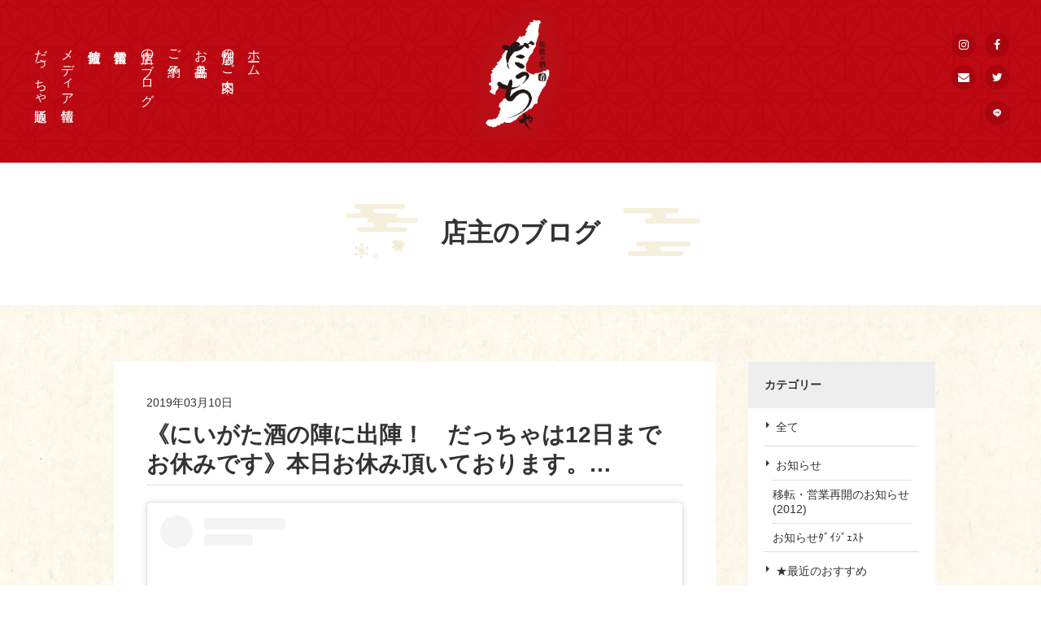

--- FILE ---
content_type: text/html; charset=UTF-8
request_url: https://da-cha.net/recommend/1612/
body_size: 17243
content:
<!doctype html>
<html lang="ja">
  <head>
    <meta charset="utf-8">
    <title>《にいがた酒の陣に出陣！　だっちゃは12日までお休みです》本日お休み頂いております。&#8230; | 浅草の居酒屋 | 佐渡の酒と肴　だっちゃ</title>
    <meta name="keywords" content="だっちゃ,佐渡,浅草">
    <meta name="description" content="ViewthispostonInstagram《にいがた酒の陣に出陣！だっちゃは12日までお休みです》本日お休み頂いております。毎年恒例の大イベント「にいがた酒の陣」に行ってきました。佐渡五蔵の皆...">
    <meta property="fb:app_id" content="2306501109665868">
    <meta property="og:title" content="《にいがた酒の陣に出陣！　だっちゃは12日までお休みです》本日お休み頂いております。&#8230;｜佐渡の酒と肴 だっちゃ"/>
    <meta property="og:type" content="article"/>
    <meta property="og:url" content="https://da-cha.net/recommend/1612/"/>
    <meta property="og:image" content="https://da-cha.net/wp-content/uploads/2019/07/ogp.jpg"/>
    <meta property="og:description" content="ViewthispostonInstagram《にいがた酒の陣に出陣！だっちゃは12日までお休みです》本日お休み頂いております。毎年恒例の大イベント「にいがた酒の陣」に行ってきました。佐渡五蔵の皆..."/>
    <meta property="og:site_name" content="佐渡の酒と肴 だっちゃ"/>
    <meta name="viewport" content="width=device-width,minimum-scale=1,initial-scale=0">
    <link rel="apple-touch-icon" sizes="180x180" href="/apple-touch-icon.png">
    <link rel="icon" type="image/png" sizes="32x32" href="/favicon-32x32.png">
    <link rel="icon" type="image/png" sizes="16x16" href="/favicon-16x16.png">
    <link rel="manifest" href="/site.webmanifest">
    <link rel="mask-icon" href="/safari-pinned-tab.svg" color="#c8161d">
    <meta name="msapplication-TileColor" content="#c8161d">
    <meta name="theme-color" content="#ffffff">
    <link href="https://fonts.googleapis.com/css?family=Sawarabi+Mincho" rel="stylesheet">
        <link rel="stylesheet" href="/css/common.css?=202204280010">
        <link rel="stylesheet" href="/css/lower.css?=201907301305">
        <meta name='robots' content='max-image-preview:large' />
<link rel="alternate" type="application/rss+xml" title="浅草の居酒屋 | 佐渡の酒と肴　だっちゃ &raquo; 《にいがた酒の陣に出陣！　だっちゃは12日までお休みです》本日お休み頂いております。&#8230; のコメントのフィード" href="https://da-cha.net/recommend/1612/feed/" />
<link rel='stylesheet' id='sbi_styles-css' href='https://da-cha.net/wp-content/plugins/instagram-feed/css/sbi-styles.min.css?ver=6.1' media='all' />
<link rel='stylesheet' id='wp-block-library-css' href='https://da-cha.net/wp-includes/css/dist/block-library/style.min.css?ver=6.1.9' media='all' />
<link rel='stylesheet' id='classic-theme-styles-css' href='https://da-cha.net/wp-includes/css/classic-themes.min.css?ver=1' media='all' />
<style id='global-styles-inline-css'>
body{--wp--preset--color--black: #000000;--wp--preset--color--cyan-bluish-gray: #abb8c3;--wp--preset--color--white: #ffffff;--wp--preset--color--pale-pink: #f78da7;--wp--preset--color--vivid-red: #cf2e2e;--wp--preset--color--luminous-vivid-orange: #ff6900;--wp--preset--color--luminous-vivid-amber: #fcb900;--wp--preset--color--light-green-cyan: #7bdcb5;--wp--preset--color--vivid-green-cyan: #00d084;--wp--preset--color--pale-cyan-blue: #8ed1fc;--wp--preset--color--vivid-cyan-blue: #0693e3;--wp--preset--color--vivid-purple: #9b51e0;--wp--preset--gradient--vivid-cyan-blue-to-vivid-purple: linear-gradient(135deg,rgba(6,147,227,1) 0%,rgb(155,81,224) 100%);--wp--preset--gradient--light-green-cyan-to-vivid-green-cyan: linear-gradient(135deg,rgb(122,220,180) 0%,rgb(0,208,130) 100%);--wp--preset--gradient--luminous-vivid-amber-to-luminous-vivid-orange: linear-gradient(135deg,rgba(252,185,0,1) 0%,rgba(255,105,0,1) 100%);--wp--preset--gradient--luminous-vivid-orange-to-vivid-red: linear-gradient(135deg,rgba(255,105,0,1) 0%,rgb(207,46,46) 100%);--wp--preset--gradient--very-light-gray-to-cyan-bluish-gray: linear-gradient(135deg,rgb(238,238,238) 0%,rgb(169,184,195) 100%);--wp--preset--gradient--cool-to-warm-spectrum: linear-gradient(135deg,rgb(74,234,220) 0%,rgb(151,120,209) 20%,rgb(207,42,186) 40%,rgb(238,44,130) 60%,rgb(251,105,98) 80%,rgb(254,248,76) 100%);--wp--preset--gradient--blush-light-purple: linear-gradient(135deg,rgb(255,206,236) 0%,rgb(152,150,240) 100%);--wp--preset--gradient--blush-bordeaux: linear-gradient(135deg,rgb(254,205,165) 0%,rgb(254,45,45) 50%,rgb(107,0,62) 100%);--wp--preset--gradient--luminous-dusk: linear-gradient(135deg,rgb(255,203,112) 0%,rgb(199,81,192) 50%,rgb(65,88,208) 100%);--wp--preset--gradient--pale-ocean: linear-gradient(135deg,rgb(255,245,203) 0%,rgb(182,227,212) 50%,rgb(51,167,181) 100%);--wp--preset--gradient--electric-grass: linear-gradient(135deg,rgb(202,248,128) 0%,rgb(113,206,126) 100%);--wp--preset--gradient--midnight: linear-gradient(135deg,rgb(2,3,129) 0%,rgb(40,116,252) 100%);--wp--preset--duotone--dark-grayscale: url('#wp-duotone-dark-grayscale');--wp--preset--duotone--grayscale: url('#wp-duotone-grayscale');--wp--preset--duotone--purple-yellow: url('#wp-duotone-purple-yellow');--wp--preset--duotone--blue-red: url('#wp-duotone-blue-red');--wp--preset--duotone--midnight: url('#wp-duotone-midnight');--wp--preset--duotone--magenta-yellow: url('#wp-duotone-magenta-yellow');--wp--preset--duotone--purple-green: url('#wp-duotone-purple-green');--wp--preset--duotone--blue-orange: url('#wp-duotone-blue-orange');--wp--preset--font-size--small: 13px;--wp--preset--font-size--medium: 20px;--wp--preset--font-size--large: 36px;--wp--preset--font-size--x-large: 42px;--wp--preset--spacing--20: 0.44rem;--wp--preset--spacing--30: 0.67rem;--wp--preset--spacing--40: 1rem;--wp--preset--spacing--50: 1.5rem;--wp--preset--spacing--60: 2.25rem;--wp--preset--spacing--70: 3.38rem;--wp--preset--spacing--80: 5.06rem;}:where(.is-layout-flex){gap: 0.5em;}body .is-layout-flow > .alignleft{float: left;margin-inline-start: 0;margin-inline-end: 2em;}body .is-layout-flow > .alignright{float: right;margin-inline-start: 2em;margin-inline-end: 0;}body .is-layout-flow > .aligncenter{margin-left: auto !important;margin-right: auto !important;}body .is-layout-constrained > .alignleft{float: left;margin-inline-start: 0;margin-inline-end: 2em;}body .is-layout-constrained > .alignright{float: right;margin-inline-start: 2em;margin-inline-end: 0;}body .is-layout-constrained > .aligncenter{margin-left: auto !important;margin-right: auto !important;}body .is-layout-constrained > :where(:not(.alignleft):not(.alignright):not(.alignfull)){max-width: var(--wp--style--global--content-size);margin-left: auto !important;margin-right: auto !important;}body .is-layout-constrained > .alignwide{max-width: var(--wp--style--global--wide-size);}body .is-layout-flex{display: flex;}body .is-layout-flex{flex-wrap: wrap;align-items: center;}body .is-layout-flex > *{margin: 0;}:where(.wp-block-columns.is-layout-flex){gap: 2em;}.has-black-color{color: var(--wp--preset--color--black) !important;}.has-cyan-bluish-gray-color{color: var(--wp--preset--color--cyan-bluish-gray) !important;}.has-white-color{color: var(--wp--preset--color--white) !important;}.has-pale-pink-color{color: var(--wp--preset--color--pale-pink) !important;}.has-vivid-red-color{color: var(--wp--preset--color--vivid-red) !important;}.has-luminous-vivid-orange-color{color: var(--wp--preset--color--luminous-vivid-orange) !important;}.has-luminous-vivid-amber-color{color: var(--wp--preset--color--luminous-vivid-amber) !important;}.has-light-green-cyan-color{color: var(--wp--preset--color--light-green-cyan) !important;}.has-vivid-green-cyan-color{color: var(--wp--preset--color--vivid-green-cyan) !important;}.has-pale-cyan-blue-color{color: var(--wp--preset--color--pale-cyan-blue) !important;}.has-vivid-cyan-blue-color{color: var(--wp--preset--color--vivid-cyan-blue) !important;}.has-vivid-purple-color{color: var(--wp--preset--color--vivid-purple) !important;}.has-black-background-color{background-color: var(--wp--preset--color--black) !important;}.has-cyan-bluish-gray-background-color{background-color: var(--wp--preset--color--cyan-bluish-gray) !important;}.has-white-background-color{background-color: var(--wp--preset--color--white) !important;}.has-pale-pink-background-color{background-color: var(--wp--preset--color--pale-pink) !important;}.has-vivid-red-background-color{background-color: var(--wp--preset--color--vivid-red) !important;}.has-luminous-vivid-orange-background-color{background-color: var(--wp--preset--color--luminous-vivid-orange) !important;}.has-luminous-vivid-amber-background-color{background-color: var(--wp--preset--color--luminous-vivid-amber) !important;}.has-light-green-cyan-background-color{background-color: var(--wp--preset--color--light-green-cyan) !important;}.has-vivid-green-cyan-background-color{background-color: var(--wp--preset--color--vivid-green-cyan) !important;}.has-pale-cyan-blue-background-color{background-color: var(--wp--preset--color--pale-cyan-blue) !important;}.has-vivid-cyan-blue-background-color{background-color: var(--wp--preset--color--vivid-cyan-blue) !important;}.has-vivid-purple-background-color{background-color: var(--wp--preset--color--vivid-purple) !important;}.has-black-border-color{border-color: var(--wp--preset--color--black) !important;}.has-cyan-bluish-gray-border-color{border-color: var(--wp--preset--color--cyan-bluish-gray) !important;}.has-white-border-color{border-color: var(--wp--preset--color--white) !important;}.has-pale-pink-border-color{border-color: var(--wp--preset--color--pale-pink) !important;}.has-vivid-red-border-color{border-color: var(--wp--preset--color--vivid-red) !important;}.has-luminous-vivid-orange-border-color{border-color: var(--wp--preset--color--luminous-vivid-orange) !important;}.has-luminous-vivid-amber-border-color{border-color: var(--wp--preset--color--luminous-vivid-amber) !important;}.has-light-green-cyan-border-color{border-color: var(--wp--preset--color--light-green-cyan) !important;}.has-vivid-green-cyan-border-color{border-color: var(--wp--preset--color--vivid-green-cyan) !important;}.has-pale-cyan-blue-border-color{border-color: var(--wp--preset--color--pale-cyan-blue) !important;}.has-vivid-cyan-blue-border-color{border-color: var(--wp--preset--color--vivid-cyan-blue) !important;}.has-vivid-purple-border-color{border-color: var(--wp--preset--color--vivid-purple) !important;}.has-vivid-cyan-blue-to-vivid-purple-gradient-background{background: var(--wp--preset--gradient--vivid-cyan-blue-to-vivid-purple) !important;}.has-light-green-cyan-to-vivid-green-cyan-gradient-background{background: var(--wp--preset--gradient--light-green-cyan-to-vivid-green-cyan) !important;}.has-luminous-vivid-amber-to-luminous-vivid-orange-gradient-background{background: var(--wp--preset--gradient--luminous-vivid-amber-to-luminous-vivid-orange) !important;}.has-luminous-vivid-orange-to-vivid-red-gradient-background{background: var(--wp--preset--gradient--luminous-vivid-orange-to-vivid-red) !important;}.has-very-light-gray-to-cyan-bluish-gray-gradient-background{background: var(--wp--preset--gradient--very-light-gray-to-cyan-bluish-gray) !important;}.has-cool-to-warm-spectrum-gradient-background{background: var(--wp--preset--gradient--cool-to-warm-spectrum) !important;}.has-blush-light-purple-gradient-background{background: var(--wp--preset--gradient--blush-light-purple) !important;}.has-blush-bordeaux-gradient-background{background: var(--wp--preset--gradient--blush-bordeaux) !important;}.has-luminous-dusk-gradient-background{background: var(--wp--preset--gradient--luminous-dusk) !important;}.has-pale-ocean-gradient-background{background: var(--wp--preset--gradient--pale-ocean) !important;}.has-electric-grass-gradient-background{background: var(--wp--preset--gradient--electric-grass) !important;}.has-midnight-gradient-background{background: var(--wp--preset--gradient--midnight) !important;}.has-small-font-size{font-size: var(--wp--preset--font-size--small) !important;}.has-medium-font-size{font-size: var(--wp--preset--font-size--medium) !important;}.has-large-font-size{font-size: var(--wp--preset--font-size--large) !important;}.has-x-large-font-size{font-size: var(--wp--preset--font-size--x-large) !important;}
.wp-block-navigation a:where(:not(.wp-element-button)){color: inherit;}
:where(.wp-block-columns.is-layout-flex){gap: 2em;}
.wp-block-pullquote{font-size: 1.5em;line-height: 1.6;}
</style>
<script src='https://da-cha.net/wp-includes/js/jquery/jquery.min.js?ver=3.6.1' id='jquery-core-js'></script>
<script src='https://da-cha.net/wp-includes/js/jquery/jquery-migrate.min.js?ver=3.3.2' id='jquery-migrate-js'></script>
<link rel="https://api.w.org/" href="https://da-cha.net/wp-json/" /><link rel="alternate" type="application/json" href="https://da-cha.net/wp-json/wp/v2/posts/1612" /><link rel="canonical" href="https://da-cha.net/recommend/1612/" />
<link rel="alternate" type="application/json+oembed" href="https://da-cha.net/wp-json/oembed/1.0/embed?url=https%3A%2F%2Fda-cha.net%2Frecommend%2F1612%2F" />
<link rel="alternate" type="text/xml+oembed" href="https://da-cha.net/wp-json/oembed/1.0/embed?url=https%3A%2F%2Fda-cha.net%2Frecommend%2F1612%2F&#038;format=xml" />
		<style id="wp-custom-css">
			a.button{
   display:block;
   padding:20px;
   margin:0 auto;
   color:#337ab7;/* 文字色 */
   text-align:center;
   font-size:20px;
   font-weight: bold;
   border-radius: 0px;   
   text-decoration: none;
   width: 100%;
   border: 3px solid #337ab7;/*枠*/
}
/* マウスオーバー時 */
a.button:hover{
   color:#ffffff!important;
   background: #337ab7;/* 反転背景色 */
}		</style>
		    <!-- Google Tag Manager -->
    <script>(function(w,d,s,l,i){w[l]=w[l]||[];w[l].push({'gtm.start':
                                                          new Date().getTime(),event:'gtm.js'});var f=d.getElementsByTagName(s)[0],
          j=d.createElement(s),dl=l!='dataLayer'?'&l='+l:'';j.async=true;j.src=
            'https://www.googletagmanager.com/gtm.js?id='+i+dl;f.parentNode.insertBefore(j,f);
                                })(window,document,'script','dataLayer','GTM-534XLS8');</script>
    <!-- End Google Tag Manager -->
  </head>
<body id="blog" class="lower detail">
  <div id="wrapper">
    <header>
  <div id="header" role="banner">
    <div id="gnavi">
      <ul>
        <li><a href="/">ホーム</a></li>
        <li class="n_about"><a href="/about/">店舗のご案内</a></li>
        <li class="n_menu"><a href="/menu/">お品書き</a></li>
        <li class="n_reservation"><a href="/reservation/">ご予約</a></li>
        <li class="n_blog"><a href="/blog/?post=all">店主のブログ</a></li>
        <li class="n_info"><a href="/info/">営業情報</a></li>
        <li class="n_sado"><a href="/sado/">佐渡情報</a></li>
        <li class="n_media"><a href="/media/">メディア情報</a></li>
        <li><a href="/info/2906/" target="_blank">だっちゃ通販</a></li>
      </ul>
    </div><!-- /#gnavi -->
    <div id="header_logo">
      <a href="/"><img src="/images/common/ft_logo.png" width="200" height="322" alt=""></a>
    </div><!-- /#header_logo -->
    <div class="sns_icon">
      <ul>
        <li class="in"><a href="https://www.instagram.com/sado_daccha_sa_ya_ka_/?hl=ja" target="_blank"></a></li>
        <li class="fb"><a href="https://www.facebook.com/daccha" target="_blank"></a></li>
        <li class="mail"><a href="/contact/"></a></li>
        <li class="tw"><a href="https://twitter.com/_Sa_Ya_Ka_" target="_blank"></a></li>
        <li class="line"><a href="https://line.me/R/ti/p/%40da-cha" target="_blank"></a></li>
      </ul>
    </div><!-- /.sns_icon -->
  </div><!-- header -->
</header>

<div id="hamburger_btn_box">
  <div id="sp_menu_btn" class="menu-trigger up">
    <span class="border01"></span>
    <span class="border02"></span>
    <span class="border03"></span>
  </div><!-- sp_menu_btn -->
</div><!-- #hamburger_btn_box -->

    <div id="main_area" role="main">
      <div id="intro_area">
        <div class="main_title">
          <div class="inner">
            <p class="ttl">店主のブログ</p>
            <img class="deco_left" src="/images/common/deco_left.png" width="96" height="70" alt=""><img class="deco_right" src="/images/common/deco_right.png" width="96" height="70" alt="">
          </div><!-- .inner -->
        </div><!-- .main_title -->
      </div><!-- #intro_area -->
      <div class="bg_yellow">
        <div class="main_width">
          <div id="col2_wrap">
            <div id="main">
              <div class="article_intro_area">
                <span class="date">2019年03月10日</span>
                <div class="article_main_ttl">
                  <h1 class="ttl">《にいがた酒の陣に出陣！　だっちゃは12日までお休みです》本日お休み頂いております。&#8230;</h1>
                </div><!-- .article_main_title -->
              </div><!-- .article_intro_area -->
              <div class="mod_cont"><div class="editor"><blockquote class="instagram-media" data-instgrm-captioned data-instgrm-permalink="https://www.instagram.com/p/Bu0dKtnBe1e/?utm_source=ig_embed&amp;utm_medium=loading" data-instgrm-version="12" style=" background:#FFF; border:0; border-radius:3px; box-shadow:0 0 1px 0 rgba(0,0,0,0.5),0 1px 10px 0 rgba(0,0,0,0.15); margin: 1px; max-width:658px; min-width:326px; padding:0; width:99.375%; width:-webkit-calc(100% - 2px); width:calc(100% - 2px);">
<div style="padding:16px;"> <a href="https://www.instagram.com/p/Bu0dKtnBe1e/?utm_source=ig_embed&amp;utm_medium=loading" style=" background:#FFFFFF; line-height:0; padding:0 0; text-align:center; text-decoration:none; width:100%;" target="_blank" rel="noopener noreferrer"> </p>
<div style=" display: flex; flex-direction: row; align-items: center;">
<div style="background-color: #F4F4F4; border-radius: 50%; flex-grow: 0; height: 40px; margin-right: 14px; width: 40px;"></div>
<div style="display: flex; flex-direction: column; flex-grow: 1; justify-content: center;">
<div style=" background-color: #F4F4F4; border-radius: 4px; flex-grow: 0; height: 14px; margin-bottom: 6px; width: 100px;"></div>
<div style=" background-color: #F4F4F4; border-radius: 4px; flex-grow: 0; height: 14px; width: 60px;"></div>
</div>
</div>
<div style="padding: 19% 0;"></div>
<div style="display:block; height:50px; margin:0 auto 12px; width:50px;"><svg width="50px" height="50px" viewbox="0 0 60 60" version="1.1" xmlns="https://www.w3.org/2000/svg" xmlns:xlink="https://www.w3.org/1999/xlink"><g stroke="none" stroke-width="1" fill="none" fill-rule="evenodd"><g transform="translate(-511.000000, -20.000000)" fill="#000000"><g><path d="M556.869,30.41 C554.814,30.41 553.148,32.076 553.148,34.131 C553.148,36.186 554.814,37.852 556.869,37.852 C558.924,37.852 560.59,36.186 560.59,34.131 C560.59,32.076 558.924,30.41 556.869,30.41 M541,60.657 C535.114,60.657 530.342,55.887 530.342,50 C530.342,44.114 535.114,39.342 541,39.342 C546.887,39.342 551.658,44.114 551.658,50 C551.658,55.887 546.887,60.657 541,60.657 M541,33.886 C532.1,33.886 524.886,41.1 524.886,50 C524.886,58.899 532.1,66.113 541,66.113 C549.9,66.113 557.115,58.899 557.115,50 C557.115,41.1 549.9,33.886 541,33.886 M565.378,62.101 C565.244,65.022 564.756,66.606 564.346,67.663 C563.803,69.06 563.154,70.057 562.106,71.106 C561.058,72.155 560.06,72.803 558.662,73.347 C557.607,73.757 556.021,74.244 553.102,74.378 C549.944,74.521 548.997,74.552 541,74.552 C533.003,74.552 532.056,74.521 528.898,74.378 C525.979,74.244 524.393,73.757 523.338,73.347 C521.94,72.803 520.942,72.155 519.894,71.106 C518.846,70.057 518.197,69.06 517.654,67.663 C517.244,66.606 516.755,65.022 516.623,62.101 C516.479,58.943 516.448,57.996 516.448,50 C516.448,42.003 516.479,41.056 516.623,37.899 C516.755,34.978 517.244,33.391 517.654,32.338 C518.197,30.938 518.846,29.942 519.894,28.894 C520.942,27.846 521.94,27.196 523.338,26.654 C524.393,26.244 525.979,25.756 528.898,25.623 C532.057,25.479 533.004,25.448 541,25.448 C548.997,25.448 549.943,25.479 553.102,25.623 C556.021,25.756 557.607,26.244 558.662,26.654 C560.06,27.196 561.058,27.846 562.106,28.894 C563.154,29.942 563.803,30.938 564.346,32.338 C564.756,33.391 565.244,34.978 565.378,37.899 C565.522,41.056 565.552,42.003 565.552,50 C565.552,57.996 565.522,58.943 565.378,62.101 M570.82,37.631 C570.674,34.438 570.167,32.258 569.425,30.349 C568.659,28.377 567.633,26.702 565.965,25.035 C564.297,23.368 562.623,22.342 560.652,21.575 C558.743,20.834 556.562,20.326 553.369,20.18 C550.169,20.033 549.148,20 541,20 C532.853,20 531.831,20.033 528.631,20.18 C525.438,20.326 523.257,20.834 521.349,21.575 C519.376,22.342 517.703,23.368 516.035,25.035 C514.368,26.702 513.342,28.377 512.574,30.349 C511.834,32.258 511.326,34.438 511.181,37.631 C511.035,40.831 511,41.851 511,50 C511,58.147 511.035,59.17 511.181,62.369 C511.326,65.562 511.834,67.743 512.574,69.651 C513.342,71.625 514.368,73.296 516.035,74.965 C517.703,76.634 519.376,77.658 521.349,78.425 C523.257,79.167 525.438,79.673 528.631,79.82 C531.831,79.965 532.853,80.001 541,80.001 C549.148,80.001 550.169,79.965 553.369,79.82 C556.562,79.673 558.743,79.167 560.652,78.425 C562.623,77.658 564.297,76.634 565.965,74.965 C567.633,73.296 568.659,71.625 569.425,69.651 C570.167,67.743 570.674,65.562 570.82,62.369 C570.966,59.17 571,58.147 571,50 C571,41.851 570.966,40.831 570.82,37.631"></path></g></g></g></svg></div>
<div style="padding-top: 8px;">
<div style=" color:#3897f0; font-family:Arial,sans-serif; font-size:14px; font-style:normal; font-weight:550; line-height:18px;"> View this post on Instagram</div>
</div>
<div style="padding: 12.5% 0;"></div>
<div style="display: flex; flex-direction: row; margin-bottom: 14px; align-items: center;">
<div>
<div style="background-color: #F4F4F4; border-radius: 50%; height: 12.5px; width: 12.5px; transform: translateX(0px) translateY(7px);"></div>
<div style="background-color: #F4F4F4; height: 12.5px; transform: rotate(-45deg) translateX(3px) translateY(1px); width: 12.5px; flex-grow: 0; margin-right: 14px; margin-left: 2px;"></div>
<div style="background-color: #F4F4F4; border-radius: 50%; height: 12.5px; width: 12.5px; transform: translateX(9px) translateY(-18px);"></div>
</div>
<div style="margin-left: 8px;">
<div style=" background-color: #F4F4F4; border-radius: 50%; flex-grow: 0; height: 20px; width: 20px;"></div>
<div style=" width: 0; height: 0; border-top: 2px solid transparent; border-left: 6px solid #f4f4f4; border-bottom: 2px solid transparent; transform: translateX(16px) translateY(-4px) rotate(30deg)"></div>
</div>
<div style="margin-left: auto;">
<div style=" width: 0px; border-top: 8px solid #F4F4F4; border-right: 8px solid transparent; transform: translateY(16px);"></div>
<div style=" background-color: #F4F4F4; flex-grow: 0; height: 12px; width: 16px; transform: translateY(-4px);"></div>
<div style=" width: 0; height: 0; border-top: 8px solid #F4F4F4; border-left: 8px solid transparent; transform: translateY(-4px) translateX(8px);"></div>
</div>
</div>
<p></a> </p>
<p style=" margin:8px 0 0 0; padding:0 4px;"> <a href="https://www.instagram.com/p/Bu0dKtnBe1e/?utm_source=ig_embed&amp;utm_medium=loading" style=" color:#000; font-family:Arial,sans-serif; font-size:14px; font-style:normal; font-weight:normal; line-height:17px; text-decoration:none; word-wrap:break-word;" target="_blank" rel="noopener noreferrer">《にいがた酒の陣に出陣！　だっちゃは12日までお休みです》 本日お休み頂いております。 毎年恒例の大イベント「にいがた酒の陣」に行ってきました。 佐渡五蔵の皆さん、忙しく汗だくでお客様対応されていました。今年もお疲れ様です！ お天気にも恵まれ、大盛況。 日本一の日本酒イベントは、あと一時間半で終焉です。 15時以降限定の1500円チケットがお得。滑り込み、いいと思う！ だっちゃは12日までお休み頂いております。遅いお正月休みです。 13日から平常営業です。 きちゃだめだよー。 #誤字脱字変換　は #酔っぱらっている せいです #2500円飲み放題</a></p>
<p style=" color:#c9c8cd; font-family:Arial,sans-serif; font-size:14px; line-height:17px; margin-bottom:0; margin-top:8px; overflow:hidden; padding:8px 0 7px; text-align:center; text-overflow:ellipsis; white-space:nowrap;"><a href="https://www.instagram.com/sado_daccha_sa_ya_ka_/?utm_source=ig_embed&amp;utm_medium=loading" style=" color:#c9c8cd; font-family:Arial,sans-serif; font-size:14px; font-style:normal; font-weight:normal; line-height:17px;" target="_blank" rel="noopener noreferrer"> 「佐渡の酒と肴　だっちゃ」きたむら　さやか</a>さん(@sado_daccha_sa_ya_ka_)がシェアした投稿 &#8211; <time style=" font-family:Arial,sans-serif; font-size:14px; line-height:17px;" datetime="2019-03-10T07:35:45+00:00">2019年Mar月9日pm11時35分PST</time></p>
</div>
</blockquote>
<p><script async src="https://platform.instagram.com/en_US/embeds.js"></script></p>
</div></div>                           <div class="sharebtns">
                <ul>
                  <li class="fb"><a id="sns_fb" class="sns_link" href="" target="_blank"></a></li>
                  <li class="tw"><a id="sns_tw" class="sns_link" href="" target="_blank"></a></li>
                  <li class="b"><a id="sns_b" class="sns_link" href="" target="_blank"></a></li>
                  <li class="po"><a id="sns_po" href="" class="sns_link" target="_blank"></a></li>
                  <li class="li"><a id="sns_line" class="sns_link" href="" title="" target="_blank"></a></li>
                </ul>
              </div>
              <div class="entry_control">
                <div class="cat_date">
                  <p class="cat">★最近のおすすめ</p>
                  <time class="date" datetime="2019-03-10">2019年03月10日</time>
                  <ul>
                                        <li class="prev"><a href="https://da-cha.net/recommend/1611/" rel="prev">前へ</a></li>
                                                            <li class="next"><a href="https://da-cha.net/recommend/1613/" rel="next">次へ</a></li>
                                      </ul>
                </div><!-- .cat_date -->
              </div><!-- .entry_control -->
            </div><!-- #main -->
            <div id="side">
              <div class="side_menu">
                <p class="ttl">カテゴリー</p>
                <ul>
                  <li><a href="/blog/?post=all">全て</a></li>
                  	<li class="cat-item cat-item-6"><a href="https://da-cha.net/news/">お知らせ</a>
<ul class='children'>
	<li class="cat-item cat-item-36"><a href="https://da-cha.net/news/transfer2012/">移転・営業再開のお知らせ(2012)</a>
</li>
	<li class="cat-item cat-item-12"><a href="https://da-cha.net/news/digest/">お知らせﾀﾞｲｼﾞｪｽﾄ</a>
</li>
</ul>
</li>
	<li class="cat-item cat-item-39"><a href="https://da-cha.net/recommend/">★最近のおすすめ</a>
</li>
	<li class="cat-item cat-item-48"><a href="https://da-cha.net/events/">イベント</a>
<ul class='children'>
	<li class="cat-item cat-item-47"><a href="https://da-cha.net/events/event/">だっちゃイベントのお知らせ</a>
</li>
</ul>
</li>
	<li class="cat-item cat-item-7"><a href="https://da-cha.net/blog/">店主のブログ</a>
<ul class='children'>
	<li class="cat-item cat-item-44"><a href="https://da-cha.net/blog/part_time_job/">アルバイト募集！</a>
</li>
	<li class="cat-item cat-item-31"><a href="https://da-cha.net/blog/qa/">だっちゃQ&amp;A</a>
</li>
	<li class="cat-item cat-item-11"><a href="https://da-cha.net/blog/shop_blog/">だっちゃお店日記</a>
</li>
	<li class="cat-item cat-item-50"><a href="https://da-cha.net/blog/staff/">だっちゃのスタッフ紹介</a>
</li>
	<li class="cat-item cat-item-46"><a href="https://da-cha.net/blog/staff02/">だっちゃのスタッフ紹介（卒業生）</a>
</li>
	<li class="cat-item cat-item-34"><a href="https://da-cha.net/blog/management/">だっちゃ経営奮闘記</a>
</li>
	<li class="cat-item cat-item-25"><a href="https://da-cha.net/blog/customer/">たとえばこんなお客様</a>
</li>
	<li class="cat-item cat-item-35"><a href="https://da-cha.net/blog/media_intro/">メディア紹介</a>
</li>
	<li class="cat-item cat-item-56"><a href="https://da-cha.net/blog/sado_goods/">佐渡ヶ島グッズ</a>
</li>
	<li class="cat-item cat-item-24"><a href="https://da-cha.net/blog/report/">佐渡ヶ島レポート</a>
</li>
	<li class="cat-item cat-item-43"><a href="https://da-cha.net/blog/sado_taken/">佐渡で撮影された作品</a>
</li>
	<li class="cat-item cat-item-17"><a href="https://da-cha.net/blog/sado_liquor/">佐渡のお酒の紹介</a>
</li>
	<li class="cat-item cat-item-32"><a href="https://da-cha.net/blog/taste_winter/">佐渡の味覚　冬</a>
</li>
	<li class="cat-item cat-item-42"><a href="https://da-cha.net/blog/taste_summer/">佐渡の味覚　夏</a>
</li>
	<li class="cat-item cat-item-38"><a href="https://da-cha.net/blog/taste_spring/">佐渡の味覚　春</a>
</li>
	<li class="cat-item cat-item-15"><a href="https://da-cha.net/blog/sado_book/">佐渡の本</a>
</li>
	<li class="cat-item cat-item-55"><a href="https://da-cha.net/blog/sado_history/">佐渡の歴史や文化</a>
</li>
	<li class="cat-item cat-item-29"><a href="https://da-cha.net/blog/sado_producer/">佐渡の生産者さん紹介</a>
</li>
	<li class="cat-item cat-item-20"><a href="https://da-cha.net/blog/sado_storehouse/">佐渡の酒蔵さん紹介</a>
</li>
	<li class="cat-item cat-item-9"><a href="https://da-cha.net/blog/sado_foodstuff/">佐渡の食材の紹介</a>
</li>
	<li class="cat-item cat-item-13"><a href="https://da-cha.net/blog/sado_introduction/">佐渡はこんなところ</a>
</li>
	<li class="cat-item cat-item-16"><a href="https://da-cha.net/blog/sado_ale/">佐渡へのエール</a>
</li>
	<li class="cat-item cat-item-23"><a href="https://da-cha.net/blog/enjoy/">佐渡を東京で楽しむ</a>
</li>
	<li class="cat-item cat-item-26"><a href="https://da-cha.net/blog/sados_shop/">佐渡出身者のお店</a>
</li>
	<li class="cat-item cat-item-19"><a href="https://da-cha.net/blog/sado_quasi_citizen/">佐渡準市民</a>
</li>
	<li class="cat-item cat-item-40"><a href="https://da-cha.net/blog/sado_recommended_highlight/">佐渡観光　オススメ見どころ</a>
</li>
	<li class="cat-item cat-item-53"><a href="https://da-cha.net/blog/kato/">加藤酒造店「金鶴」</a>
</li>
	<li class="cat-item cat-item-33"><a href="https://da-cha.net/blog/map_access/">地図・アクセス</a>
</li>
	<li class="cat-item cat-item-51"><a href="https://da-cha.net/blog/tenryo/">天領盃酒蔵</a>
</li>
	<li class="cat-item cat-item-52"><a href="https://da-cha.net/blog/obata/">尾畑酒蔵「真野鶴」</a>
</li>
	<li class="cat-item cat-item-45"><a href="https://da-cha.net/blog/shopkeeper/">店主・きたむらさやか</a>
</li>
	<li class="cat-item cat-item-14"><a href="https://da-cha.net/blog/letsgo_sado/">佐渡に行こう！</a>
</li>
	<li class="cat-item cat-item-54"><a href="https://da-cha.net/blog/niigata/">新潟ネタ</a>
</li>
	<li class="cat-item cat-item-22"><a href="https://da-cha.net/blog/niigatanippo/">新潟日報「晴雨計」</a>
</li>
	<li class="cat-item cat-item-8"><a href="https://da-cha.net/blog/everyday/">日常</a>
</li>
	<li class="cat-item cat-item-28"><a href="https://da-cha.net/blog/knowledge/">日本酒豆知識</a>
</li>
	<li class="cat-item cat-item-27"><a href="https://da-cha.net/blog/sadoben/">楽しい佐渡弁講座</a>
</li>
	<li class="cat-item cat-item-41"><a href="https://da-cha.net/blog/asakusa/">浅草</a>
</li>
	<li class="cat-item cat-item-37"><a href="https://da-cha.net/blog/sca/">社会貢献活動</a>
</li>
	<li class="cat-item cat-item-30"><a href="https://da-cha.net/blog/business/">ビジネス＆ライフハック</a>
</li>
	<li class="cat-item cat-item-10"><a href="https://da-cha.net/blog/sadoday/">第３土曜「佐渡の日」</a>
</li>
	<li class="cat-item cat-item-18"><a href="https://da-cha.net/blog/chikuma/">筑摩書房「ちくま」</a>
</li>
	<li class="cat-item cat-item-21"><a href="https://da-cha.net/blog/i_went/">行ってきました！</a>
</li>
</ul>
</li>
                </ul>
              </div><!-- .side_menu -->
              <div class="side_menu child">
                <p class="ttl">月間アーカイブ</p>
                <ul>
                                    <li><span>2024年</span>
                    <div class="child_nav">
                      <ul>

                        <li>
                          <a href="https://da-cha.net/date/2024/11?posttype=info">
                            11月
                            (1)
                          </a></li>
                      </ul>
                    </div><!-- .child_nav -->
                  </li>
                                                      <li><span>2022年</span>
                    <div class="child_nav">
                      <ul>

                        <li>
                          <a href="https://da-cha.net/date/2022/07?posttype=info">
                            7月
                            (1)
                          </a></li>
                      </ul>
                    </div><!-- .child_nav -->
                  </li>
                                                                                                                              <li><span>2021年</span>
                    <div class="child_nav">
                      <ul>

                        <li>
                          <a href="https://da-cha.net/date/2021/10?posttype=info">
                            10月
                            (2)
                          </a></li>
                      </ul>
                    </div><!-- .child_nav -->
                  </li>
                                                                                                                                                                  <li><span>2020年</span>
                    <div class="child_nav">
                      <ul>

                        <li>
                          <a href="https://da-cha.net/date/2020/10?posttype=info">
                            10月
                            (1)
                          </a></li>
                      </ul>
                    </div><!-- .child_nav -->
                  </li>
                                                                                                                              <li><span>2019年</span>
                    <div class="child_nav">
                      <ul>

                        <li>
                          <a href="https://da-cha.net/date/2019/12?posttype=info">
                            12月
                            (3)
                          </a></li>
                      </ul>
                    </div><!-- .child_nav -->
                  </li>
                                                                                                          </ul>

              </div><!-- .side_menu -->
            </div><!-- #side -->
          </div><!-- #col2_wrap -->
        </div><!-- .main_width -->
      </div><!-- .bg_yellow -->
      <div id="insta">
  <div class="main_width">
    <div class="cont_title">
      <h2 class="ttl">だっちゃ公式Instagram</h2>
    </div>
    
<div id="sb_instagram"  class="sbi sbi_mob_col_1 sbi_tab_col_2 sbi_col_5 sbi_width_resp" style="padding-bottom: 10px;width: 100%;" data-feedid="sbi_sado_daccha_sa_ya_ka_#10"  data-res="auto" data-cols="5" data-colsmobile="1" data-colstablet="2" data-num="10" data-nummobile="" data-shortcode-atts="{&quot;num&quot;:&quot;10&quot;,&quot;cols&quot;:&quot;5&quot;,&quot;showfollow&quot;:&quot;false&quot;}"  data-postid="1612" data-locatornonce="f23278f8f4" data-sbi-flags="favorLocal">
	<div class="sb_instagram_header "  style="padding: 5px; margin-bottom: 10px;padding-bottom: 0;" >
	<a href="https://www.instagram.com/sado_daccha_sa_ya_ka_/" target="_blank" rel="nofollow noopener"  title="@sado_daccha_sa_ya_ka_" class="sbi_header_link">
		<div class="sbi_header_text">
			
			<h3>sado_daccha_sa_ya_ka_</h3>
							<p class="sbi_bio">日本で唯一の佐渡ヶ島専門郷土料理店、台東区西浅草「佐渡の酒と肴　だっちゃ」<br>
佐渡産直鮮魚、珍味、地酒など、唯一の専門店として恥ずかしくない本物の「佐渡だらけのお店」をモットーに鋭意営業中！<br>
カジュアルなご接待、デートのお誘いにも。未体験の食材や地酒に出会える店。ご予約は食べログ・HP・お電話でどうぞ</p>
					</div>

					<div class="sbi_header_img"  data-avatar-url="https://scontent-itm1-1.xx.fbcdn.net/v/t51.2885-15/11372235_1414197358906197_1237445091_a.jpg?_nc_cat=109&ccb=1-7&_nc_sid=7d201b&_nc_ohc=_TLz6NsYpr0AX8_K8Od&_nc_ht=scontent-itm1-1.xx&edm=AL-3X8kEAAAA&oh=00_AfAcnVCRBlrRqSvf5i-TD-tGzChs62ZCSDeD4ZhLrWgnPQ&oe=65C9C21A">
									<div class="sbi_header_img_hover"  ><svg class="sbi_new_logo fa-instagram fa-w-14" aria-hidden="true" data-fa-processed="" aria-label="Instagram" data-prefix="fab" data-icon="instagram" role="img" viewBox="0 0 448 512">
	                <path fill="currentColor" d="M224.1 141c-63.6 0-114.9 51.3-114.9 114.9s51.3 114.9 114.9 114.9S339 319.5 339 255.9 287.7 141 224.1 141zm0 189.6c-41.1 0-74.7-33.5-74.7-74.7s33.5-74.7 74.7-74.7 74.7 33.5 74.7 74.7-33.6 74.7-74.7 74.7zm146.4-194.3c0 14.9-12 26.8-26.8 26.8-14.9 0-26.8-12-26.8-26.8s12-26.8 26.8-26.8 26.8 12 26.8 26.8zm76.1 27.2c-1.7-35.9-9.9-67.7-36.2-93.9-26.2-26.2-58-34.4-93.9-36.2-37-2.1-147.9-2.1-184.9 0-35.8 1.7-67.6 9.9-93.9 36.1s-34.4 58-36.2 93.9c-2.1 37-2.1 147.9 0 184.9 1.7 35.9 9.9 67.7 36.2 93.9s58 34.4 93.9 36.2c37 2.1 147.9 2.1 184.9 0 35.9-1.7 67.7-9.9 93.9-36.2 26.2-26.2 34.4-58 36.2-93.9 2.1-37 2.1-147.8 0-184.8zM398.8 388c-7.8 19.6-22.9 34.7-42.6 42.6-29.5 11.7-99.5 9-132.1 9s-102.7 2.6-132.1-9c-19.6-7.8-34.7-22.9-42.6-42.6-11.7-29.5-9-99.5-9-132.1s-2.6-102.7 9-132.1c7.8-19.6 22.9-34.7 42.6-42.6 29.5-11.7 99.5-9 132.1-9s102.7-2.6 132.1 9c19.6 7.8 34.7 22.9 42.6 42.6 11.7 29.5 9 99.5 9 132.1s2.7 102.7-9 132.1z"></path>
	            </svg></div>
					<img  src="https://da-cha.net/wp-content/uploads/sb-instagram-feed-images/sado_daccha_sa_ya_ka_.jpg" alt="「佐渡の酒と肴　だっちゃ」きたむら　さやか" width="50" height="50">
											</div>
		
	</a>
</div>

    <div id="sbi_images"  style="padding: 5px;">
		<div class="sbi_item sbi_type_image sbi_new sbi_transition" id="sbi_18055147753486581" data-date="1707186012">
    <div class="sbi_photo_wrap">
        <a class="sbi_photo" href="https://www.instagram.com/p/C2_TJRsJKD3/" target="_blank" rel="noopener nofollow" data-full-res="https://scontent-itm1-1.cdninstagram.com/v/t51.29350-15/426064403_2272740529597284_8074051457532152693_n.webp?stp=dst-jpg&#038;_nc_cat=104&#038;ccb=1-7&#038;_nc_sid=18de74&#038;_nc_ohc=s0UF_hPQ6F4AX-VRos2&#038;_nc_ht=scontent-itm1-1.cdninstagram.com&#038;edm=AM6HXa8EAAAA&#038;oh=00_AfCOMFUXiAFx3wsTTuIG188vYtOxcjJv0HlAqLXlUcZjEw&#038;oe=65CA6353" data-img-src-set="{&quot;d&quot;:&quot;https:\/\/scontent-itm1-1.cdninstagram.com\/v\/t51.29350-15\/426064403_2272740529597284_8074051457532152693_n.webp?stp=dst-jpg&amp;_nc_cat=104&amp;ccb=1-7&amp;_nc_sid=18de74&amp;_nc_ohc=s0UF_hPQ6F4AX-VRos2&amp;_nc_ht=scontent-itm1-1.cdninstagram.com&amp;edm=AM6HXa8EAAAA&amp;oh=00_AfCOMFUXiAFx3wsTTuIG188vYtOxcjJv0HlAqLXlUcZjEw&amp;oe=65CA6353&quot;,&quot;150&quot;:&quot;https:\/\/scontent-itm1-1.cdninstagram.com\/v\/t51.29350-15\/426064403_2272740529597284_8074051457532152693_n.webp?stp=dst-jpg&amp;_nc_cat=104&amp;ccb=1-7&amp;_nc_sid=18de74&amp;_nc_ohc=s0UF_hPQ6F4AX-VRos2&amp;_nc_ht=scontent-itm1-1.cdninstagram.com&amp;edm=AM6HXa8EAAAA&amp;oh=00_AfCOMFUXiAFx3wsTTuIG188vYtOxcjJv0HlAqLXlUcZjEw&amp;oe=65CA6353&quot;,&quot;320&quot;:&quot;https:\/\/scontent-itm1-1.cdninstagram.com\/v\/t51.29350-15\/426064403_2272740529597284_8074051457532152693_n.webp?stp=dst-jpg&amp;_nc_cat=104&amp;ccb=1-7&amp;_nc_sid=18de74&amp;_nc_ohc=s0UF_hPQ6F4AX-VRos2&amp;_nc_ht=scontent-itm1-1.cdninstagram.com&amp;edm=AM6HXa8EAAAA&amp;oh=00_AfCOMFUXiAFx3wsTTuIG188vYtOxcjJv0HlAqLXlUcZjEw&amp;oe=65CA6353&quot;,&quot;640&quot;:&quot;https:\/\/scontent-itm1-1.cdninstagram.com\/v\/t51.29350-15\/426064403_2272740529597284_8074051457532152693_n.webp?stp=dst-jpg&amp;_nc_cat=104&amp;ccb=1-7&amp;_nc_sid=18de74&amp;_nc_ohc=s0UF_hPQ6F4AX-VRos2&amp;_nc_ht=scontent-itm1-1.cdninstagram.com&amp;edm=AM6HXa8EAAAA&amp;oh=00_AfCOMFUXiAFx3wsTTuIG188vYtOxcjJv0HlAqLXlUcZjEw&amp;oe=65CA6353&quot;}">
            <span class="sbi-screenreader"></span>
            	                    <img src="https://da-cha.net/wp-content/plugins/instagram-feed/img/placeholder.png" alt="本日6日、臨時休業させていてだきます。
明日以降のご予約・お問い合わせは、ホームページ経由、食べログのインターネット即予約、予約専用ダイヤル050-5849-5075をご利用くださいませ。">
        </a>
    </div>
</div><div class="sbi_item sbi_type_image sbi_new sbi_transition" id="sbi_17843593407121668" data-date="1702538182">
    <div class="sbi_photo_wrap">
        <a class="sbi_photo" href="https://www.instagram.com/p/C00yHQGJrjK/" target="_blank" rel="noopener nofollow" data-full-res="https://scontent-itm1-1.cdninstagram.com/v/t51.29350-15/410586162_2670178496482348_7986136856266153323_n.webp?stp=dst-jpg&#038;_nc_cat=106&#038;ccb=1-7&#038;_nc_sid=18de74&#038;_nc_ohc=h6_VilBXjewAX9RhD9e&#038;_nc_ht=scontent-itm1-1.cdninstagram.com&#038;edm=AM6HXa8EAAAA&#038;oh=00_AfAw4koae1tx1-1-odAM82l0tQW-NLxjCRvDyTVO5uJHGQ&#038;oe=65CA1F87" data-img-src-set="{&quot;d&quot;:&quot;https:\/\/scontent-itm1-1.cdninstagram.com\/v\/t51.29350-15\/410586162_2670178496482348_7986136856266153323_n.webp?stp=dst-jpg&amp;_nc_cat=106&amp;ccb=1-7&amp;_nc_sid=18de74&amp;_nc_ohc=h6_VilBXjewAX9RhD9e&amp;_nc_ht=scontent-itm1-1.cdninstagram.com&amp;edm=AM6HXa8EAAAA&amp;oh=00_AfAw4koae1tx1-1-odAM82l0tQW-NLxjCRvDyTVO5uJHGQ&amp;oe=65CA1F87&quot;,&quot;150&quot;:&quot;https:\/\/scontent-itm1-1.cdninstagram.com\/v\/t51.29350-15\/410586162_2670178496482348_7986136856266153323_n.webp?stp=dst-jpg&amp;_nc_cat=106&amp;ccb=1-7&amp;_nc_sid=18de74&amp;_nc_ohc=h6_VilBXjewAX9RhD9e&amp;_nc_ht=scontent-itm1-1.cdninstagram.com&amp;edm=AM6HXa8EAAAA&amp;oh=00_AfAw4koae1tx1-1-odAM82l0tQW-NLxjCRvDyTVO5uJHGQ&amp;oe=65CA1F87&quot;,&quot;320&quot;:&quot;https:\/\/scontent-itm1-1.cdninstagram.com\/v\/t51.29350-15\/410586162_2670178496482348_7986136856266153323_n.webp?stp=dst-jpg&amp;_nc_cat=106&amp;ccb=1-7&amp;_nc_sid=18de74&amp;_nc_ohc=h6_VilBXjewAX9RhD9e&amp;_nc_ht=scontent-itm1-1.cdninstagram.com&amp;edm=AM6HXa8EAAAA&amp;oh=00_AfAw4koae1tx1-1-odAM82l0tQW-NLxjCRvDyTVO5uJHGQ&amp;oe=65CA1F87&quot;,&quot;640&quot;:&quot;https:\/\/scontent-itm1-1.cdninstagram.com\/v\/t51.29350-15\/410586162_2670178496482348_7986136856266153323_n.webp?stp=dst-jpg&amp;_nc_cat=106&amp;ccb=1-7&amp;_nc_sid=18de74&amp;_nc_ohc=h6_VilBXjewAX9RhD9e&amp;_nc_ht=scontent-itm1-1.cdninstagram.com&amp;edm=AM6HXa8EAAAA&amp;oh=00_AfAw4koae1tx1-1-odAM82l0tQW-NLxjCRvDyTVO5uJHGQ&amp;oe=65CA1F87&quot;}">
            <span class="sbi-screenreader"></span>
            	                    <img src="https://da-cha.net/wp-content/plugins/instagram-feed/img/placeholder.png" alt="佐渡天然寒ブリ、弾正さんの神経締め！ 確保！

氷見に次ぐブランド魚、佐渡天然寒ブリは今シーズン今の所記録的不漁につき、ご予約優先、先のわからないご提供となっております。
食べたい方は、在庫確認の上あるうちに来てくださいm(_ _)m

#佐渡の酒と肴だっちゃ
#浅草 #田原町 #西浅草 #つくばエクスプレス浅草
#佐渡
#寒ブリ 
#ブリしゃぶ">
        </a>
    </div>
</div><div class="sbi_item sbi_type_image sbi_new sbi_transition" id="sbi_18070393336437089" data-date="1700983396">
    <div class="sbi_photo_wrap">
        <a class="sbi_photo" href="https://www.instagram.com/p/C0GcmBopNYn/" target="_blank" rel="noopener nofollow" data-full-res="https://scontent-itm1-1.cdninstagram.com/v/t51.29350-15/404029176_749561590345740_7496201367299437221_n.webp?stp=dst-jpg&#038;_nc_cat=100&#038;ccb=1-7&#038;_nc_sid=18de74&#038;_nc_ohc=xYGuvFHO558AX8k_QG3&#038;_nc_ht=scontent-itm1-1.cdninstagram.com&#038;edm=AM6HXa8EAAAA&#038;oh=00_AfBPErPZ4UehJvMEU7XUx6X28aEToXF6Ha9N6xuAiA8Ayg&#038;oe=65C9EE24" data-img-src-set="{&quot;d&quot;:&quot;https:\/\/scontent-itm1-1.cdninstagram.com\/v\/t51.29350-15\/404029176_749561590345740_7496201367299437221_n.webp?stp=dst-jpg&amp;_nc_cat=100&amp;ccb=1-7&amp;_nc_sid=18de74&amp;_nc_ohc=xYGuvFHO558AX8k_QG3&amp;_nc_ht=scontent-itm1-1.cdninstagram.com&amp;edm=AM6HXa8EAAAA&amp;oh=00_AfBPErPZ4UehJvMEU7XUx6X28aEToXF6Ha9N6xuAiA8Ayg&amp;oe=65C9EE24&quot;,&quot;150&quot;:&quot;https:\/\/scontent-itm1-1.cdninstagram.com\/v\/t51.29350-15\/404029176_749561590345740_7496201367299437221_n.webp?stp=dst-jpg&amp;_nc_cat=100&amp;ccb=1-7&amp;_nc_sid=18de74&amp;_nc_ohc=xYGuvFHO558AX8k_QG3&amp;_nc_ht=scontent-itm1-1.cdninstagram.com&amp;edm=AM6HXa8EAAAA&amp;oh=00_AfBPErPZ4UehJvMEU7XUx6X28aEToXF6Ha9N6xuAiA8Ayg&amp;oe=65C9EE24&quot;,&quot;320&quot;:&quot;https:\/\/scontent-itm1-1.cdninstagram.com\/v\/t51.29350-15\/404029176_749561590345740_7496201367299437221_n.webp?stp=dst-jpg&amp;_nc_cat=100&amp;ccb=1-7&amp;_nc_sid=18de74&amp;_nc_ohc=xYGuvFHO558AX8k_QG3&amp;_nc_ht=scontent-itm1-1.cdninstagram.com&amp;edm=AM6HXa8EAAAA&amp;oh=00_AfBPErPZ4UehJvMEU7XUx6X28aEToXF6Ha9N6xuAiA8Ayg&amp;oe=65C9EE24&quot;,&quot;640&quot;:&quot;https:\/\/scontent-itm1-1.cdninstagram.com\/v\/t51.29350-15\/404029176_749561590345740_7496201367299437221_n.webp?stp=dst-jpg&amp;_nc_cat=100&amp;ccb=1-7&amp;_nc_sid=18de74&amp;_nc_ohc=xYGuvFHO558AX8k_QG3&amp;_nc_ht=scontent-itm1-1.cdninstagram.com&amp;edm=AM6HXa8EAAAA&amp;oh=00_AfBPErPZ4UehJvMEU7XUx6X28aEToXF6Ha9N6xuAiA8Ayg&amp;oe=65C9EE24&quot;}">
            <span class="sbi-screenreader"></span>
            	                    <img src="https://da-cha.net/wp-content/plugins/instagram-feed/img/placeholder.png" alt="#佐渡天然寒ブリ
#佐渡
#寒ブリ
#ブリしゃぶ

今シーズン、今の所不漁です。
めまいがするほど不漁です。
奇跡的に釣れた希少な１本となります。
しかも、あの「弾正ブリ」です。
次回入荷未定のため、「天然佐渡寒ブリのブリしゃぶ」は、ご予約優先にてご用意させていただきます。

#佐渡の酒と肴だっちゃ
#浅草 #田原町 #西浅草 #つくばエクスプレス浅草
#日本で唯一の佐渡ヶ島専門居酒屋">
        </a>
    </div>
</div><div class="sbi_item sbi_type_image sbi_new sbi_transition" id="sbi_18056254042470635" data-date="1698561885">
    <div class="sbi_photo_wrap">
        <a class="sbi_photo" href="https://www.instagram.com/p/Cy-R7ZlJtKb/" target="_blank" rel="noopener nofollow" data-full-res="https://scontent-itm1-1.cdninstagram.com/v/t51.29350-15/396401535_3574103776165849_8833630446582850705_n.webp?stp=dst-jpg&#038;_nc_cat=104&#038;ccb=1-7&#038;_nc_sid=18de74&#038;_nc_ohc=7G7bkRjA714AX_Q5grV&#038;_nc_ht=scontent-itm1-1.cdninstagram.com&#038;edm=AM6HXa8EAAAA&#038;oh=00_AfBs1VRhAjmvn7PBGLOYPPNxWbv-4tyc1mGcbJhoCt5wsQ&#038;oe=65C93481" data-img-src-set="{&quot;d&quot;:&quot;https:\/\/scontent-itm1-1.cdninstagram.com\/v\/t51.29350-15\/396401535_3574103776165849_8833630446582850705_n.webp?stp=dst-jpg&amp;_nc_cat=104&amp;ccb=1-7&amp;_nc_sid=18de74&amp;_nc_ohc=7G7bkRjA714AX_Q5grV&amp;_nc_ht=scontent-itm1-1.cdninstagram.com&amp;edm=AM6HXa8EAAAA&amp;oh=00_AfBs1VRhAjmvn7PBGLOYPPNxWbv-4tyc1mGcbJhoCt5wsQ&amp;oe=65C93481&quot;,&quot;150&quot;:&quot;https:\/\/scontent-itm1-1.cdninstagram.com\/v\/t51.29350-15\/396401535_3574103776165849_8833630446582850705_n.webp?stp=dst-jpg&amp;_nc_cat=104&amp;ccb=1-7&amp;_nc_sid=18de74&amp;_nc_ohc=7G7bkRjA714AX_Q5grV&amp;_nc_ht=scontent-itm1-1.cdninstagram.com&amp;edm=AM6HXa8EAAAA&amp;oh=00_AfBs1VRhAjmvn7PBGLOYPPNxWbv-4tyc1mGcbJhoCt5wsQ&amp;oe=65C93481&quot;,&quot;320&quot;:&quot;https:\/\/scontent-itm1-1.cdninstagram.com\/v\/t51.29350-15\/396401535_3574103776165849_8833630446582850705_n.webp?stp=dst-jpg&amp;_nc_cat=104&amp;ccb=1-7&amp;_nc_sid=18de74&amp;_nc_ohc=7G7bkRjA714AX_Q5grV&amp;_nc_ht=scontent-itm1-1.cdninstagram.com&amp;edm=AM6HXa8EAAAA&amp;oh=00_AfBs1VRhAjmvn7PBGLOYPPNxWbv-4tyc1mGcbJhoCt5wsQ&amp;oe=65C93481&quot;,&quot;640&quot;:&quot;https:\/\/scontent-itm1-1.cdninstagram.com\/v\/t51.29350-15\/396401535_3574103776165849_8833630446582850705_n.webp?stp=dst-jpg&amp;_nc_cat=104&amp;ccb=1-7&amp;_nc_sid=18de74&amp;_nc_ohc=7G7bkRjA714AX_Q5grV&amp;_nc_ht=scontent-itm1-1.cdninstagram.com&amp;edm=AM6HXa8EAAAA&amp;oh=00_AfBs1VRhAjmvn7PBGLOYPPNxWbv-4tyc1mGcbJhoCt5wsQ&amp;oe=65C93481&quot;}">
            <span class="sbi-screenreader"></span>
            	                    <img src="https://da-cha.net/wp-content/plugins/instagram-feed/img/placeholder.png" alt="佐渡産松茸、高いけど思い切って注文してみちゃった
食べた方には大好評
「こんなに旨味の詰まった松茸は初めて」との高評価
サイズバラバラなので、懐具合とご相談の上ご注文ください。

#佐渡の酒と肴だっちゃ
#浅草 #田原町 #西浅草 #つくばエクスプレス浅草
#佐渡
#佐渡の食材 #佐渡の味覚 
#佐渡の旬">
        </a>
    </div>
</div><div class="sbi_item sbi_type_image sbi_new sbi_transition" id="sbi_18005117051043911" data-date="1697186383">
    <div class="sbi_photo_wrap">
        <a class="sbi_photo" href="https://www.instagram.com/p/CyVSXegJkC2/" target="_blank" rel="noopener nofollow" data-full-res="https://scontent-itm1-1.cdninstagram.com/v/t51.29350-15/387745235_1029846814867981_2042126845122764975_n.webp?stp=dst-jpg&#038;_nc_cat=105&#038;ccb=1-7&#038;_nc_sid=18de74&#038;_nc_ohc=u_jVjay0SbkAX-VfDT0&#038;_nc_ht=scontent-itm1-1.cdninstagram.com&#038;edm=AM6HXa8EAAAA&#038;oh=00_AfCUUimk0UqO4O_tN3lBnSggpJZKIRdyum9cGZCyOaaJgA&#038;oe=65C9DFE4" data-img-src-set="{&quot;d&quot;:&quot;https:\/\/scontent-itm1-1.cdninstagram.com\/v\/t51.29350-15\/387745235_1029846814867981_2042126845122764975_n.webp?stp=dst-jpg&amp;_nc_cat=105&amp;ccb=1-7&amp;_nc_sid=18de74&amp;_nc_ohc=u_jVjay0SbkAX-VfDT0&amp;_nc_ht=scontent-itm1-1.cdninstagram.com&amp;edm=AM6HXa8EAAAA&amp;oh=00_AfCUUimk0UqO4O_tN3lBnSggpJZKIRdyum9cGZCyOaaJgA&amp;oe=65C9DFE4&quot;,&quot;150&quot;:&quot;https:\/\/scontent-itm1-1.cdninstagram.com\/v\/t51.29350-15\/387745235_1029846814867981_2042126845122764975_n.webp?stp=dst-jpg&amp;_nc_cat=105&amp;ccb=1-7&amp;_nc_sid=18de74&amp;_nc_ohc=u_jVjay0SbkAX-VfDT0&amp;_nc_ht=scontent-itm1-1.cdninstagram.com&amp;edm=AM6HXa8EAAAA&amp;oh=00_AfCUUimk0UqO4O_tN3lBnSggpJZKIRdyum9cGZCyOaaJgA&amp;oe=65C9DFE4&quot;,&quot;320&quot;:&quot;https:\/\/scontent-itm1-1.cdninstagram.com\/v\/t51.29350-15\/387745235_1029846814867981_2042126845122764975_n.webp?stp=dst-jpg&amp;_nc_cat=105&amp;ccb=1-7&amp;_nc_sid=18de74&amp;_nc_ohc=u_jVjay0SbkAX-VfDT0&amp;_nc_ht=scontent-itm1-1.cdninstagram.com&amp;edm=AM6HXa8EAAAA&amp;oh=00_AfCUUimk0UqO4O_tN3lBnSggpJZKIRdyum9cGZCyOaaJgA&amp;oe=65C9DFE4&quot;,&quot;640&quot;:&quot;https:\/\/scontent-itm1-1.cdninstagram.com\/v\/t51.29350-15\/387745235_1029846814867981_2042126845122764975_n.webp?stp=dst-jpg&amp;_nc_cat=105&amp;ccb=1-7&amp;_nc_sid=18de74&amp;_nc_ohc=u_jVjay0SbkAX-VfDT0&amp;_nc_ht=scontent-itm1-1.cdninstagram.com&amp;edm=AM6HXa8EAAAA&amp;oh=00_AfCUUimk0UqO4O_tN3lBnSggpJZKIRdyum9cGZCyOaaJgA&amp;oe=65C9DFE4&quot;}">
            <span class="sbi-screenreader"></span>
            	                    <img src="https://da-cha.net/wp-content/plugins/instagram-feed/img/placeholder.png" alt="季節外れの鬼海老（ゴジラエビ）入荷です

知る人ぞ知る人気のエビ
希少
生か焼くか悩ましい

なんで今ごろ揚がったんや…

#佐渡の酒と肴だっちゃ
#浅草 #田原町 #西浅草 #つくばエクスプレス浅草
#佐渡
#佐渡の食材
#残りわずか">
        </a>
    </div>
</div><div class="sbi_item sbi_type_image sbi_new sbi_transition" id="sbi_18207926092271100" data-date="1696393164">
    <div class="sbi_photo_wrap">
        <a class="sbi_photo" href="https://www.instagram.com/p/Cx9pbBRpca8/" target="_blank" rel="noopener nofollow" data-full-res="https://scontent-itm1-1.cdninstagram.com/v/t51.29350-15/386242451_298424449592548_4827332502037002505_n.webp?stp=dst-jpg&#038;_nc_cat=102&#038;ccb=1-7&#038;_nc_sid=18de74&#038;_nc_ohc=PKeFFqq7ggMAX-GXJiR&#038;_nc_oc=AQk_SzdiPxNcJfk8LfFTv9TOhJ_0zRVhZEUMODrpjxq1qy5oDn_g1bf9SsgHyOPKtvU&#038;_nc_ht=scontent-itm1-1.cdninstagram.com&#038;edm=AM6HXa8EAAAA&#038;oh=00_AfB4oC2E4ddq5-D0b8QecaHsks7b4L3zzcapEuzMKqRU7Q&#038;oe=65CAA35B" data-img-src-set="{&quot;d&quot;:&quot;https:\/\/scontent-itm1-1.cdninstagram.com\/v\/t51.29350-15\/386242451_298424449592548_4827332502037002505_n.webp?stp=dst-jpg&amp;_nc_cat=102&amp;ccb=1-7&amp;_nc_sid=18de74&amp;_nc_ohc=PKeFFqq7ggMAX-GXJiR&amp;_nc_oc=AQk_SzdiPxNcJfk8LfFTv9TOhJ_0zRVhZEUMODrpjxq1qy5oDn_g1bf9SsgHyOPKtvU&amp;_nc_ht=scontent-itm1-1.cdninstagram.com&amp;edm=AM6HXa8EAAAA&amp;oh=00_AfB4oC2E4ddq5-D0b8QecaHsks7b4L3zzcapEuzMKqRU7Q&amp;oe=65CAA35B&quot;,&quot;150&quot;:&quot;https:\/\/scontent-itm1-1.cdninstagram.com\/v\/t51.29350-15\/386242451_298424449592548_4827332502037002505_n.webp?stp=dst-jpg&amp;_nc_cat=102&amp;ccb=1-7&amp;_nc_sid=18de74&amp;_nc_ohc=PKeFFqq7ggMAX-GXJiR&amp;_nc_oc=AQk_SzdiPxNcJfk8LfFTv9TOhJ_0zRVhZEUMODrpjxq1qy5oDn_g1bf9SsgHyOPKtvU&amp;_nc_ht=scontent-itm1-1.cdninstagram.com&amp;edm=AM6HXa8EAAAA&amp;oh=00_AfB4oC2E4ddq5-D0b8QecaHsks7b4L3zzcapEuzMKqRU7Q&amp;oe=65CAA35B&quot;,&quot;320&quot;:&quot;https:\/\/scontent-itm1-1.cdninstagram.com\/v\/t51.29350-15\/386242451_298424449592548_4827332502037002505_n.webp?stp=dst-jpg&amp;_nc_cat=102&amp;ccb=1-7&amp;_nc_sid=18de74&amp;_nc_ohc=PKeFFqq7ggMAX-GXJiR&amp;_nc_oc=AQk_SzdiPxNcJfk8LfFTv9TOhJ_0zRVhZEUMODrpjxq1qy5oDn_g1bf9SsgHyOPKtvU&amp;_nc_ht=scontent-itm1-1.cdninstagram.com&amp;edm=AM6HXa8EAAAA&amp;oh=00_AfB4oC2E4ddq5-D0b8QecaHsks7b4L3zzcapEuzMKqRU7Q&amp;oe=65CAA35B&quot;,&quot;640&quot;:&quot;https:\/\/scontent-itm1-1.cdninstagram.com\/v\/t51.29350-15\/386242451_298424449592548_4827332502037002505_n.webp?stp=dst-jpg&amp;_nc_cat=102&amp;ccb=1-7&amp;_nc_sid=18de74&amp;_nc_ohc=PKeFFqq7ggMAX-GXJiR&amp;_nc_oc=AQk_SzdiPxNcJfk8LfFTv9TOhJ_0zRVhZEUMODrpjxq1qy5oDn_g1bf9SsgHyOPKtvU&amp;_nc_ht=scontent-itm1-1.cdninstagram.com&amp;edm=AM6HXa8EAAAA&amp;oh=00_AfB4oC2E4ddq5-D0b8QecaHsks7b4L3zzcapEuzMKqRU7Q&amp;oe=65CAA35B&quot;}">
            <span class="sbi-screenreader"></span>
            	                    <img src="https://da-cha.net/wp-content/plugins/instagram-feed/img/placeholder.png" alt="ねっとり
甘鯛昆布締め

#佐渡の酒と肴だっちゃ
#浅草 #田原町 #西浅草 #つくばエクスプレス浅草
#佐渡
#佐渡の魚
#佐渡グルメ 
#佐渡産直専門 
#日本で唯一の佐渡ヶ島専門居酒屋">
        </a>
    </div>
</div><div class="sbi_item sbi_type_image sbi_new sbi_transition" id="sbi_17867282522990992" data-date="1695718734">
    <div class="sbi_photo_wrap">
        <a class="sbi_photo" href="https://www.instagram.com/p/CxpjDGVpfsB/" target="_blank" rel="noopener nofollow" data-full-res="https://scontent-itm1-1.cdninstagram.com/v/t51.29350-15/381195288_994641848486243_250992412356438035_n.webp?stp=dst-jpg&#038;_nc_cat=100&#038;ccb=1-7&#038;_nc_sid=18de74&#038;_nc_ohc=HmW8bLhdWwgAX92ll6P&#038;_nc_ht=scontent-itm1-1.cdninstagram.com&#038;edm=AM6HXa8EAAAA&#038;oh=00_AfB-a9ium20GfWYhMPqWPuJA-LmWNn2qs_s26IF1gonN9w&#038;oe=65C9B062" data-img-src-set="{&quot;d&quot;:&quot;https:\/\/scontent-itm1-1.cdninstagram.com\/v\/t51.29350-15\/381195288_994641848486243_250992412356438035_n.webp?stp=dst-jpg&amp;_nc_cat=100&amp;ccb=1-7&amp;_nc_sid=18de74&amp;_nc_ohc=HmW8bLhdWwgAX92ll6P&amp;_nc_ht=scontent-itm1-1.cdninstagram.com&amp;edm=AM6HXa8EAAAA&amp;oh=00_AfB-a9ium20GfWYhMPqWPuJA-LmWNn2qs_s26IF1gonN9w&amp;oe=65C9B062&quot;,&quot;150&quot;:&quot;https:\/\/scontent-itm1-1.cdninstagram.com\/v\/t51.29350-15\/381195288_994641848486243_250992412356438035_n.webp?stp=dst-jpg&amp;_nc_cat=100&amp;ccb=1-7&amp;_nc_sid=18de74&amp;_nc_ohc=HmW8bLhdWwgAX92ll6P&amp;_nc_ht=scontent-itm1-1.cdninstagram.com&amp;edm=AM6HXa8EAAAA&amp;oh=00_AfB-a9ium20GfWYhMPqWPuJA-LmWNn2qs_s26IF1gonN9w&amp;oe=65C9B062&quot;,&quot;320&quot;:&quot;https:\/\/scontent-itm1-1.cdninstagram.com\/v\/t51.29350-15\/381195288_994641848486243_250992412356438035_n.webp?stp=dst-jpg&amp;_nc_cat=100&amp;ccb=1-7&amp;_nc_sid=18de74&amp;_nc_ohc=HmW8bLhdWwgAX92ll6P&amp;_nc_ht=scontent-itm1-1.cdninstagram.com&amp;edm=AM6HXa8EAAAA&amp;oh=00_AfB-a9ium20GfWYhMPqWPuJA-LmWNn2qs_s26IF1gonN9w&amp;oe=65C9B062&quot;,&quot;640&quot;:&quot;https:\/\/scontent-itm1-1.cdninstagram.com\/v\/t51.29350-15\/381195288_994641848486243_250992412356438035_n.webp?stp=dst-jpg&amp;_nc_cat=100&amp;ccb=1-7&amp;_nc_sid=18de74&amp;_nc_ohc=HmW8bLhdWwgAX92ll6P&amp;_nc_ht=scontent-itm1-1.cdninstagram.com&amp;edm=AM6HXa8EAAAA&amp;oh=00_AfB-a9ium20GfWYhMPqWPuJA-LmWNn2qs_s26IF1gonN9w&amp;oe=65C9B062&quot;}">
            <span class="sbi-screenreader"></span>
            	                    <img src="https://da-cha.net/wp-content/plugins/instagram-feed/img/placeholder.png" alt="佐渡わかめと紅生姜のかき揚げ

#佐渡の酒と肴だっちゃ
#浅草 #田原町 #西浅草 #つくばエクスプレス浅草
#佐渡の食材
#佐渡の味覚
#行きたいけど来れない人はシェア">
        </a>
    </div>
</div><div class="sbi_item sbi_type_image sbi_new sbi_transition" id="sbi_18050528347488966" data-date="1695287808">
    <div class="sbi_photo_wrap">
        <a class="sbi_photo" href="https://www.instagram.com/p/CxctHzwpdnG/" target="_blank" rel="noopener nofollow" data-full-res="https://scontent-itm1-1.cdninstagram.com/v/t51.29350-15/380540865_1424182278126666_963408376385473299_n.webp?stp=dst-jpg&#038;_nc_cat=109&#038;ccb=1-7&#038;_nc_sid=18de74&#038;_nc_ohc=sfbIKly_uxAAX-U5jqe&#038;_nc_ht=scontent-itm1-1.cdninstagram.com&#038;edm=AM6HXa8EAAAA&#038;oh=00_AfD5a38eyUNZ3CeIs_kdz0UrnrdG1ptrJ1VaWNGbQUOSZw&#038;oe=65CAA556" data-img-src-set="{&quot;d&quot;:&quot;https:\/\/scontent-itm1-1.cdninstagram.com\/v\/t51.29350-15\/380540865_1424182278126666_963408376385473299_n.webp?stp=dst-jpg&amp;_nc_cat=109&amp;ccb=1-7&amp;_nc_sid=18de74&amp;_nc_ohc=sfbIKly_uxAAX-U5jqe&amp;_nc_ht=scontent-itm1-1.cdninstagram.com&amp;edm=AM6HXa8EAAAA&amp;oh=00_AfD5a38eyUNZ3CeIs_kdz0UrnrdG1ptrJ1VaWNGbQUOSZw&amp;oe=65CAA556&quot;,&quot;150&quot;:&quot;https:\/\/scontent-itm1-1.cdninstagram.com\/v\/t51.29350-15\/380540865_1424182278126666_963408376385473299_n.webp?stp=dst-jpg&amp;_nc_cat=109&amp;ccb=1-7&amp;_nc_sid=18de74&amp;_nc_ohc=sfbIKly_uxAAX-U5jqe&amp;_nc_ht=scontent-itm1-1.cdninstagram.com&amp;edm=AM6HXa8EAAAA&amp;oh=00_AfD5a38eyUNZ3CeIs_kdz0UrnrdG1ptrJ1VaWNGbQUOSZw&amp;oe=65CAA556&quot;,&quot;320&quot;:&quot;https:\/\/scontent-itm1-1.cdninstagram.com\/v\/t51.29350-15\/380540865_1424182278126666_963408376385473299_n.webp?stp=dst-jpg&amp;_nc_cat=109&amp;ccb=1-7&amp;_nc_sid=18de74&amp;_nc_ohc=sfbIKly_uxAAX-U5jqe&amp;_nc_ht=scontent-itm1-1.cdninstagram.com&amp;edm=AM6HXa8EAAAA&amp;oh=00_AfD5a38eyUNZ3CeIs_kdz0UrnrdG1ptrJ1VaWNGbQUOSZw&amp;oe=65CAA556&quot;,&quot;640&quot;:&quot;https:\/\/scontent-itm1-1.cdninstagram.com\/v\/t51.29350-15\/380540865_1424182278126666_963408376385473299_n.webp?stp=dst-jpg&amp;_nc_cat=109&amp;ccb=1-7&amp;_nc_sid=18de74&amp;_nc_ohc=sfbIKly_uxAAX-U5jqe&amp;_nc_ht=scontent-itm1-1.cdninstagram.com&amp;edm=AM6HXa8EAAAA&amp;oh=00_AfD5a38eyUNZ3CeIs_kdz0UrnrdG1ptrJ1VaWNGbQUOSZw&amp;oe=65CAA556&quot;}">
            <span class="sbi-screenreader"></span>
            	                    <img src="https://da-cha.net/wp-content/plugins/instagram-feed/img/placeholder.png" alt="#佐渡 の 羽茂川 #天然鮎

今年も泳いでますよ〜

#佐渡の酒と肴だっちゃ
#浅草 #田原町 #西浅草 #つくばエクスプレス浅草
#佐渡の旬
#佐渡の食材 
#佐渡の味覚">
        </a>
    </div>
</div><div class="sbi_item sbi_type_image sbi_new sbi_transition" id="sbi_18020430889703443" data-date="1695114871">
    <div class="sbi_photo_wrap">
        <a class="sbi_photo" href="https://www.instagram.com/p/CxXjRVJJRPd/" target="_blank" rel="noopener nofollow" data-full-res="https://scontent-itm1-1.cdninstagram.com/v/t51.29350-15/379829658_1316051932349607_2878002917798246426_n.webp?stp=dst-jpg&#038;_nc_cat=111&#038;ccb=1-7&#038;_nc_sid=18de74&#038;_nc_ohc=3fOo4ObzywMAX-GZn6S&#038;_nc_ht=scontent-itm1-1.cdninstagram.com&#038;edm=AM6HXa8EAAAA&#038;oh=00_AfBKIOhLtv0Nu6qQKSWPfXOyj3_zP2-av-O_nmy9V0hvsw&#038;oe=65C9629B" data-img-src-set="{&quot;d&quot;:&quot;https:\/\/scontent-itm1-1.cdninstagram.com\/v\/t51.29350-15\/379829658_1316051932349607_2878002917798246426_n.webp?stp=dst-jpg&amp;_nc_cat=111&amp;ccb=1-7&amp;_nc_sid=18de74&amp;_nc_ohc=3fOo4ObzywMAX-GZn6S&amp;_nc_ht=scontent-itm1-1.cdninstagram.com&amp;edm=AM6HXa8EAAAA&amp;oh=00_AfBKIOhLtv0Nu6qQKSWPfXOyj3_zP2-av-O_nmy9V0hvsw&amp;oe=65C9629B&quot;,&quot;150&quot;:&quot;https:\/\/scontent-itm1-1.cdninstagram.com\/v\/t51.29350-15\/379829658_1316051932349607_2878002917798246426_n.webp?stp=dst-jpg&amp;_nc_cat=111&amp;ccb=1-7&amp;_nc_sid=18de74&amp;_nc_ohc=3fOo4ObzywMAX-GZn6S&amp;_nc_ht=scontent-itm1-1.cdninstagram.com&amp;edm=AM6HXa8EAAAA&amp;oh=00_AfBKIOhLtv0Nu6qQKSWPfXOyj3_zP2-av-O_nmy9V0hvsw&amp;oe=65C9629B&quot;,&quot;320&quot;:&quot;https:\/\/scontent-itm1-1.cdninstagram.com\/v\/t51.29350-15\/379829658_1316051932349607_2878002917798246426_n.webp?stp=dst-jpg&amp;_nc_cat=111&amp;ccb=1-7&amp;_nc_sid=18de74&amp;_nc_ohc=3fOo4ObzywMAX-GZn6S&amp;_nc_ht=scontent-itm1-1.cdninstagram.com&amp;edm=AM6HXa8EAAAA&amp;oh=00_AfBKIOhLtv0Nu6qQKSWPfXOyj3_zP2-av-O_nmy9V0hvsw&amp;oe=65C9629B&quot;,&quot;640&quot;:&quot;https:\/\/scontent-itm1-1.cdninstagram.com\/v\/t51.29350-15\/379829658_1316051932349607_2878002917798246426_n.webp?stp=dst-jpg&amp;_nc_cat=111&amp;ccb=1-7&amp;_nc_sid=18de74&amp;_nc_ohc=3fOo4ObzywMAX-GZn6S&amp;_nc_ht=scontent-itm1-1.cdninstagram.com&amp;edm=AM6HXa8EAAAA&amp;oh=00_AfBKIOhLtv0Nu6qQKSWPfXOyj3_zP2-av-O_nmy9V0hvsw&amp;oe=65C9629B&quot;}">
            <span class="sbi-screenreader">#佐渡 羽茂川 天然鮎

小ぶりのものは</span>
            	                    <img src="https://da-cha.net/wp-content/plugins/instagram-feed/img/placeholder.png" alt="#佐渡 羽茂川 天然鮎

小ぶりのものは天ぷらでどうぞ

#佐渡の酒と肴だっちゃ
#浅草 #田原町 #西浅草 #つくばエクスプレス浅草
#日本で唯一の佐渡ヶ島専門居酒屋">
        </a>
    </div>
</div><div class="sbi_item sbi_type_image sbi_new sbi_transition" id="sbi_18065253988433637" data-date="1695114712">
    <div class="sbi_photo_wrap">
        <a class="sbi_photo" href="https://www.instagram.com/p/CxXi9_TpTsT/" target="_blank" rel="noopener nofollow" data-full-res="https://scontent-itm1-1.cdninstagram.com/v/t51.29350-15/379449803_988998415701880_6882950009820222451_n.webp?stp=dst-jpg&#038;_nc_cat=101&#038;ccb=1-7&#038;_nc_sid=18de74&#038;_nc_ohc=2fKlN27Cm4kAX_DuN2l&#038;_nc_oc=AQlUAmouSK2-czfZ2m2-RCn3YV-t4aDn-Huj72ZRBBo9sqdFI5W6j3mlk-psNLeb9Ek&#038;_nc_ht=scontent-itm1-1.cdninstagram.com&#038;edm=AM6HXa8EAAAA&#038;oh=00_AfAA_6PbHsAvyMcPEs8ivOTP_Qtf7bg9gUaxzmRQPflnpQ&#038;oe=65CAB4A5" data-img-src-set="{&quot;d&quot;:&quot;https:\/\/scontent-itm1-1.cdninstagram.com\/v\/t51.29350-15\/379449803_988998415701880_6882950009820222451_n.webp?stp=dst-jpg&amp;_nc_cat=101&amp;ccb=1-7&amp;_nc_sid=18de74&amp;_nc_ohc=2fKlN27Cm4kAX_DuN2l&amp;_nc_oc=AQlUAmouSK2-czfZ2m2-RCn3YV-t4aDn-Huj72ZRBBo9sqdFI5W6j3mlk-psNLeb9Ek&amp;_nc_ht=scontent-itm1-1.cdninstagram.com&amp;edm=AM6HXa8EAAAA&amp;oh=00_AfAA_6PbHsAvyMcPEs8ivOTP_Qtf7bg9gUaxzmRQPflnpQ&amp;oe=65CAB4A5&quot;,&quot;150&quot;:&quot;https:\/\/scontent-itm1-1.cdninstagram.com\/v\/t51.29350-15\/379449803_988998415701880_6882950009820222451_n.webp?stp=dst-jpg&amp;_nc_cat=101&amp;ccb=1-7&amp;_nc_sid=18de74&amp;_nc_ohc=2fKlN27Cm4kAX_DuN2l&amp;_nc_oc=AQlUAmouSK2-czfZ2m2-RCn3YV-t4aDn-Huj72ZRBBo9sqdFI5W6j3mlk-psNLeb9Ek&amp;_nc_ht=scontent-itm1-1.cdninstagram.com&amp;edm=AM6HXa8EAAAA&amp;oh=00_AfAA_6PbHsAvyMcPEs8ivOTP_Qtf7bg9gUaxzmRQPflnpQ&amp;oe=65CAB4A5&quot;,&quot;320&quot;:&quot;https:\/\/scontent-itm1-1.cdninstagram.com\/v\/t51.29350-15\/379449803_988998415701880_6882950009820222451_n.webp?stp=dst-jpg&amp;_nc_cat=101&amp;ccb=1-7&amp;_nc_sid=18de74&amp;_nc_ohc=2fKlN27Cm4kAX_DuN2l&amp;_nc_oc=AQlUAmouSK2-czfZ2m2-RCn3YV-t4aDn-Huj72ZRBBo9sqdFI5W6j3mlk-psNLeb9Ek&amp;_nc_ht=scontent-itm1-1.cdninstagram.com&amp;edm=AM6HXa8EAAAA&amp;oh=00_AfAA_6PbHsAvyMcPEs8ivOTP_Qtf7bg9gUaxzmRQPflnpQ&amp;oe=65CAB4A5&quot;,&quot;640&quot;:&quot;https:\/\/scontent-itm1-1.cdninstagram.com\/v\/t51.29350-15\/379449803_988998415701880_6882950009820222451_n.webp?stp=dst-jpg&amp;_nc_cat=101&amp;ccb=1-7&amp;_nc_sid=18de74&amp;_nc_ohc=2fKlN27Cm4kAX_DuN2l&amp;_nc_oc=AQlUAmouSK2-czfZ2m2-RCn3YV-t4aDn-Huj72ZRBBo9sqdFI5W6j3mlk-psNLeb9Ek&amp;_nc_ht=scontent-itm1-1.cdninstagram.com&amp;edm=AM6HXa8EAAAA&amp;oh=00_AfAA_6PbHsAvyMcPEs8ivOTP_Qtf7bg9gUaxzmRQPflnpQ&amp;oe=65CAB4A5&quot;}">
            <span class="sbi-screenreader">佐渡の、いちごの ま・ん・ま♪
びっ</span>
            	                    <img src="https://da-cha.net/wp-content/plugins/instagram-feed/img/placeholder.png" alt="佐渡の、いちごの ま・ん・ま♪
びっくりするほど そのまんま♪
まんま まんま♪
お気に入り♪

#佐渡の酒と肴だっちゃ
#浅草 #田原町 #西浅草 #つくばエクスプレス浅草
#佐渡
#佐渡の食材 
#佐渡の酒
#北雪
#いちごのまんま">
        </a>
    </div>
</div>    </div>

	<div id="sbi_load" >

			<a class="sbi_load_btn" href="javascript:void(0);">
			<span class="sbi_btn_text">もっと見る...</span>
			<span class="sbi_loader sbi_hidden" style="background-color: rgb(255, 255, 255);" aria-hidden="true"></span>
		</a>
	
	
</div>

	    <span class="sbi_resized_image_data" data-feed-id="sbi_sado_daccha_sa_ya_ka_#10" data-resized="{&quot;18020430889703443&quot;:{&quot;id&quot;:&quot;379829658_1316051932349607_2878002917798246426_n.webp&quot;,&quot;ratio&quot;:&quot;1.00&quot;,&quot;sizes&quot;:{&quot;full&quot;:640,&quot;low&quot;:320,&quot;thumb&quot;:150}},&quot;18065253988433637&quot;:{&quot;id&quot;:&quot;379449803_988998415701880_6882950009820222451_n.webp&quot;,&quot;ratio&quot;:&quot;1.00&quot;,&quot;sizes&quot;:{&quot;full&quot;:640,&quot;low&quot;:320,&quot;thumb&quot;:150}},&quot;18050528347488966&quot;:{&quot;id&quot;:&quot;380540865_1424182278126666_963408376385473299_n.webp&quot;,&quot;ratio&quot;:&quot;1.00&quot;,&quot;sizes&quot;:{&quot;full&quot;:640,&quot;low&quot;:320,&quot;thumb&quot;:150}},&quot;17867282522990992&quot;:{&quot;id&quot;:&quot;381195288_994641848486243_250992412356438035_n.webp&quot;,&quot;ratio&quot;:&quot;1.00&quot;,&quot;sizes&quot;:{&quot;full&quot;:640,&quot;low&quot;:320,&quot;thumb&quot;:150}},&quot;18207926092271100&quot;:{&quot;id&quot;:&quot;386242451_298424449592548_4827332502037002505_n.webp&quot;,&quot;ratio&quot;:&quot;1.00&quot;,&quot;sizes&quot;:{&quot;full&quot;:640,&quot;low&quot;:320,&quot;thumb&quot;:150}},&quot;18005117051043911&quot;:{&quot;id&quot;:&quot;387745235_1029846814867981_2042126845122764975_n.webp&quot;,&quot;ratio&quot;:&quot;1.00&quot;,&quot;sizes&quot;:{&quot;full&quot;:640,&quot;low&quot;:320,&quot;thumb&quot;:150}},&quot;18056254042470635&quot;:{&quot;id&quot;:&quot;396401535_3574103776165849_8833630446582850705_n.webp&quot;,&quot;ratio&quot;:&quot;1.00&quot;,&quot;sizes&quot;:{&quot;full&quot;:640,&quot;low&quot;:320,&quot;thumb&quot;:150}},&quot;18070393336437089&quot;:{&quot;id&quot;:&quot;404029176_749561590345740_7496201367299437221_n.webp&quot;,&quot;ratio&quot;:&quot;1.00&quot;,&quot;sizes&quot;:{&quot;full&quot;:640,&quot;low&quot;:320,&quot;thumb&quot;:150}},&quot;17843593407121668&quot;:{&quot;id&quot;:&quot;410586162_2670178496482348_7986136856266153323_n.webp&quot;,&quot;ratio&quot;:&quot;1.00&quot;,&quot;sizes&quot;:{&quot;full&quot;:640,&quot;low&quot;:320,&quot;thumb&quot;:150}},&quot;18055147753486581&quot;:{&quot;id&quot;:&quot;426064403_2272740529597284_8074051457532152693_n.webp&quot;,&quot;ratio&quot;:&quot;1.00&quot;,&quot;sizes&quot;:{&quot;full&quot;:640,&quot;low&quot;:320,&quot;thumb&quot;:150}}}">
	</span>
	</div>

  </div>
</div>
    </div><!-- main_area -->
    <div id="bread">
      <div class="main_width">
        <ol itemscope itemtype="http://data-vocabulary.org/Breadcrumb"><li class="breadcrumb_top" itemscope itemtype="http://data-vocabulary.org/Breadcrumb"><a href="https://da-cha.net/" itemprop="url"><span itemprop="title">HOME</span></a></li><li itemscope itemtype="http://data-vocabulary.org/Breadcrumb"><a href="https://da-cha.net/recommend/" itemprop="url"><span itemprop="title">★最近のおすすめ</span></a></li><li><a href="https://da-cha.net/recommend/1612/" itemprop="url"><span itemprop="title">《にいがた酒の陣に出陣！　だっちゃは12日までお休みです》本日お休み頂いております。...</span></a></li></ol>      </div><!-- /.main_width -->
    </div><!-- bread -->
    <footer>
  <div id="footer" role="contentinfo">
    <div class="main_width">
      <div id="footer_area">
        <div id="ft_logo">
          <a href="/"><img src="/images/common/ft_logo.png"  width="200" height="322" alt=""></a>
        </div><!-- /#ft_logo -->
        <div id="ft_right">
          <div id="ft_navi">
            <h5>サイトマップ</h5>
            <div id="navi_wrap">
              <ul>
                <li><a href="/">HOME</a></li>
                <li><a href="/about/">店舗のご案内</a></li>
                <li><a href="/menu/">お品書き</a></li>
                <li><a href="/reservation/">ご予約</a></li>
                <li><a href="/blog/?post=all">店主のブログ</a></li>
                <li><a href="/info/">営業情報</a></li>
                <li><a href="/sado/">佐渡情報</a></li>
                <li><a href="/info/2906/" target="_blank">だっちゃ通販</a></li>
              </ul>
              <ul>
                <li><a href="/media/">プレス・メディア情報</a></li>
                <li><a href="/contact/">取材申込 / お問合せ</a></li>
                <li><a href="/privacy/">個人情報保護方針</a></li>
                <li><a href="https://www.facebook.com/daccha" target="_blank">公式Facebook</a></li>
                <li><a href="https://twitter.com/_Sa_Ya_Ka_" target="_blank">公式Twitter</a></li>
                <li><a href="https://www.instagram.com/sado_daccha_sa_ya_ka_/?hl=ja" target="_blank">公式Instagram</a></li>
                <li><a href="https://line.me/R/ti/p/%40da-cha">公式LINE</a></li>
                <li><a href="/media/#md_mail">メールマガジン</a></li>
              </ul>
            </div><!-- /#navi_wrap -->
          </div><!-- /#ft_navi -->
          <div id="ft_info">
            <h4>佐渡の酒と肴 だっちゃ</h4>
            <p>〒111-0035<br>
              東京都台東区西浅草2-27-1 伊東ビル 1F<br>
              電話/03-5830-3790<br>
              営業時間/17時～24時（日祝23時）<br>
              定休日/不定休</p>
            <p id="copy">© 2019 佐渡の酒と肴 だっちゃ</p>
          </div><!-- /#ft_info -->
        </div><!-- /#ft_right -->
      </div><!-- /#footer_area -->
    </div><!-- /.main_width -->
  </div><!-- footer -->
</footer>
<div id="fix_footer" class="hide">
  <div class="main_width">
    <div class="fix_width">
      <div class="fix_wrap">
        <h5 class="mintyo">ご予約</h5>
        <div class="mail">
          <a href="/reservation/" class="move_arrow"><span class="mintyo">メールでのご予約<span>24時間受付ています！<img src="/images/common/fix_ft_arrow.gif" width="16" height="7" alt="" class="arrow"></span></span></a>
        </div><!-- /.mail -->
        <div class="tel">
          <a href="tel:03-5830-3790">03-5830-3790</a>
          <p>電話の受付時間 17:00～24:00</p>
        </div><!-- /.tel -->
        <img src="/images/common/fix_ft_img.png" width="80" height="97" alt="">
      </div><!-- /.fix_wrap -->
    </div><!-- /.fix_width -->
  </div><!-- /.main_width -->
  <div id="page_top">
    <a href="#wrapper"><img src="/images/common/page_top.png" width="50" height="50" alt=""></a>
  </div><!-- /#page_top -->
</div><!-- /#fix_footer -->
<div class="sp_menu_bg"></div><!-- .sp_menu_bg -->
<div id="sp_navi" role="navigation">
  <div id="sp_menu">
    <div id="sp_menu_wrap">
      <ul class="sp_list">
        <li><a href="/">HOME</a></li>
        <li><a href="/about/">店舗のご案内</a></li>
        <li><a href="/menu/">お品書き</a></li>
        <li><a href="/reservation/">ご予約</a></li>
        <li><a href="/blog/?post=all">店主のブログ</a></li>
        <li><a href="/info/">営業情報</a></li>
        <li><a href="/sado/">佐渡情報</a></li>
        <li><a href="/info/2906/" target="_blank">だっちゃ通販</a></li>
        <li><a href="/media/">プレス・メディア情報</a></li>
        <li><a href="/contact/">取材申込 / お問合せ</a></li>
        <li><a href="/privacy/">個人情報保護方針</a></li>
        <li><a href="https://www.facebook.com/daccha/" target="_blank">公式Facebook</a></li>
        <li><a href="https://twitter.com/_Sa_Ya_Ka_" target="_blank">公式Twitter</a></li>
        <li><a href="https://www.instagram.com/sado_daccha_sa_ya_ka_/?hl=ja" target="_blank">公式Instagram</a></li>
        <li><a href="https://line.me/R/ti/p/%40da-cha">公式LINE</a></li>
        <li><a href="/media/#md_mail">メールマガジン</a></li>
      </ul>
      <div class="sp_txt">
        <p class="name">佐渡の酒と肴 だっちゃ</p>
        <p class="ad">
          〒111-0035 <br class="sp350">東京都台東区西浅草2-27-1 伊東ビル 1F<br>
          電話/03-5830-3790<br>
          営業時間/17時～24時（日祝23時）<br>
          定休日/不定休</p>
        <p class="copy">© 2018 佐渡の酒と肴 だっちゃ</p><!-- .copy -->
      </div><!-- .sp_txt -->
    </div><!-- sp_menu_wrap -->
  </div><!-- sp_menu -->
</div><!-- sp_navi -->
<script src="/js/jquery.js"></script>
<script src="/js/common.js"></script>
  </div><!-- wrapper -->
  
	<script>
		jQuery(document).ready(function($) {
			var $checkboxes;
			function storekey() {
				var keysVal = $checkboxes.map(function() {
					if(this.checked) return $(this).attr('data-key');
				}).get().join(',');
				// console.log(keysVal)
				$("input[name='fieldVal']").val(keysVal);
			}
			$(function() {
				$checkboxes = $("input[class='listCheckbox']").change(storekey);
			});
		});
	</script>
	<!-- Instagram Feed JS -->
<script>
var sbiajaxurl = "https://da-cha.net/wp-admin/admin-ajax.php";
</script>
<script id='sbi_scripts-js-extra'>
/* <![CDATA[ */
var sb_instagram_js_options = {"font_method":"svg","resized_url":"https:\/\/da-cha.net\/wp-content\/uploads\/sb-instagram-feed-images\/","placeholder":"https:\/\/da-cha.net\/wp-content\/plugins\/instagram-feed\/img\/placeholder.png","ajax_url":"https:\/\/da-cha.net\/wp-admin\/admin-ajax.php"};
/* ]]> */
</script>
<script src='https://da-cha.net/wp-content/plugins/instagram-feed/js/sbi-scripts.min.js?ver=6.1' id='sbi_scripts-js'></script>
<script>
    //小リストプルダウン
    $(".child ul > li").on("click", function(){
      $(this).children('.child_nav').stop().slideToggle();
      $(this).toggleClass("change");
      //一個開けると他は閉じる
      //$(".child ul > li").not($(this)).children('.child_nav').stop().slideUp();
    });
  $('.sns_link').on("click", function(){
    var href = location.href;
    var snsUrl = encodeURIComponent(href);
    var getTitle = $("h1").text();
    var snsTitle = encodeURIComponent(getTitle+'｜佐渡の酒と肴 だっちゃ');
    var sns_obj = $(this).attr('id');
    var snsCase = sns_obj;
    switch (snsCase) {
      case 'sns_line':
        $(this).attr('href', 'http://line.me/R/msg/text/?'+snsTitle+'%0a'+ snsUrl);
        break;
      case 'sns_fb':
        $(this).attr('href', 'https://www.facebook.com/sharer.php?u='+ snsUrl);
        break;
      case 'sns_tw':
        $(this).attr('href', 'http://twitter.com/share?text='+snsTitle+'%0a&url='+ snsUrl);
        break;
      case 'sns_b':
        $(this).attr('href', 'http://b.hatena.ne.jp/entry/'+ snsUrl);
        break;
      case 'sns_po':
        $(this).attr('href', 'http://getpocket.com/edit?url='+ snsUrl);
        break;
    }
  });

  </script>
</body>
</html>


--- FILE ---
content_type: text/css
request_url: https://da-cha.net/css/common.css?=202204280010
body_size: 6830
content:
@charset "UTF-8";
/*                reset
======================================================= */
body, h1, h2, h3, h4, h5, table, th, td, ul, li, ol, dl, dt, dd, form, p, table, th, td {
  margin: 0px;
  padding: 0px;
  font-weight: normal;
  border-top-style: none;
  border-right-style: none;
  border-bottom-style: none;
  border-left-style: none;
  list-style-type: none;
  font-size: 100%;
}

body {
  color: #333333;
  background-color: #ffffff;
  font-family: "メイリオ", Meiryo, Osaka, "ＭＳ Ｐゴシック", "MS PGothic", Arial, sans-serif;
  font-weight: 500;
  line-height: 1.3;
  font-size: 14px;
  -webkit-text-size-adjust: none;
}

p {
  line-height: 1.5;
}

/* for IE6 */
* html body {
  font-size: 100%;
}

a {
  -webkit-tap-highlight-color: rgba(0, 0, 0, 0);
  -webkit-touch-callout: none;
}

a img {
  border-top-style: none;
  border-right-style: none;
  border-bottom-style: none;
  border-left-style: none;
  -webkit-transition: 0.5s;
  -moz-transition: 0.5s;
  -o-transition: 0.5s;
  -ms-transition: 0.5s;
  transition: 0.5s;
}

img {
  display: block;
  vertical-align: bottom;
  max-width: 100%;
  height: auto;
  /* -webkit-backface-visibility: hidden;
    backface-visibility: hidden; */
}

input, textArea, select, button {
  background: none;
  margin: 0px;
  outline: none;
  padding: 0px;
  font-weight: normal;
  border-top-style: none;
  border-right-style: none;
  border-bottom-style: none;
  border-left-style: none;
  list-style-type: none;
  font-size: 14px;
}

button {
  cursor: pointer;
}

* {
  -webkit-box-sizing: border-box;
  box-sizing: border-box;
}

@font-face {
  font-family: 'FontAwesome';
  src: url("../fonts/fontawesome-webfont.eot?v=4.6.3");
  src: url("../fonts/fontawesome-webfont.eot?#iefix&v=4.6.3") format("embedded-opentype"), url("../fonts/fontawesome-webfont.woff2?v=4.6.3") format("woff2"), url("../fonts/fontawesome-webfont.woff?v=4.6.3") format("woff"), url("../fonts/fontawesome-webfont.ttf?v=4.6.3") format("truetype"), url("../fonts/fontawesome-webfont.svg?v=4.6.3#fontawesomeregular") format("svg");
  font-weight: normal;
  font-style: normal;
}

@font-face {
  font-family: 'icomoon';
  src: url("../fonts/icomoon.eot?-qz7pb2");
  src: url("../fonts/icomoon.eot?#iefix-qz7pb2") format("embedded-opentype"), url("../fonts/icomoon.woff?-qz7pb2") format("woff"), url("../fonts/icomoon.ttf?-qz7pb2") format("truetype"), url("../fonts/icomoon.svg?-qz7pb2#icomoon") format("svg");
  font-weight: normal;
  font-style: normal;
}

/*                link
  ======================================================= */
a:link {
  color: #333333;
  text-decoration: none;
}

a:visited {
  color: #333333;
  text-decoration: none;
}

@media only screen and (min-width: 1025px) {
  a:hover {
    color: #b60300;
    text-decoration: none;
    -webkit-transition: 0.5s;
    -moz-transition: 0.5s;
    -o-transition: 0.5s;
    -ms-transition: 0.5s;
    transition: 0.5s;
  }
  a:hover img {
    -webkit-backface-visibility: hidden;
    backface-visibility: hidden;
    -webkit-transition: 0.5s;
    -moz-transition: 0.5s;
    -o-transition: 0.5s;
    -ms-transition: 0.5s;
    transition: 0.5s;
    opacity: .8;
  }
}

/*                common
  ======================================================= */
.clear:after {
  content: '';
  display: block;
  clear: both;
}

.clear_both {
  clear: both;
}

.hidden {
  overflow: hidden;
}

body.open {
  overflow: hidden;
}

/*                leyout
======================================================= */
#wrapper {
  overflow: hidden;
  padding-bottom: 70px;
}

#main_area {
  padding-bottom: 10em;
}

@media only screen and (max-width: 900px) {
  #main_area {
    padding-bottom: 6em;
  }
}

@media only screen and (max-width: 640px) {
  #main_area {
    padding-bottom: 3em;
  }
}

.main_width {
  display: block;
  margin-left: auto;
  margin-right: auto;
  max-width: 1000px;
}

@media only screen and (max-width: 1024px) {
  .main_width {
    padding: 0 30px;
  }
}

@media only screen and (max-width: 900px) {
  .main_width {
    padding: 0 20px;
  }
}

@media only screen and (max-width: 640px) {
  .main_width {
    padding: 0 15px;
  }
}

.cont_width {
  display: block;
  margin-left: auto;
  margin-right: auto;
  max-width: 1000px;
}

.cont_width .contIn {
  display: block;
  margin-left: auto;
  margin-right: auto;
  max-width: 780px;
}

#col2_wrap {
  display: -webkit-box;
  display: -ms-flexbox;
  display: flex;
}

@media only screen and (max-width: 1024px) {
  #col2_wrap {
    display: block;
  }
}

#col2_wrap #main {
  -webkit-box-flex: 1;
  -ms-flex: 1 1 0%;
  flex: 1 1 0%;
  margin-right: 40px;
}

@media only screen and (max-width: 1024px) {
  #col2_wrap #main {
    margin-right: 0;
  }
}

#col2_wrap #side {
  width: 230px;
  flex-shrink: 0;
}

@media only screen and (max-width: 1024px) {
  #col2_wrap #side {
    width: 100%;
    margin-top: 5em;
  }
}

.move_arrow .arrow {
  display: inline-block;
  margin: 0 0 5px .8em;
  vertical-align: bottom;
}

@media only screen and (min-width: 1025px) {
  .move_arrow:hover .arrow {
    -webkit-transform: translate(0.5em, 0);
    -ms-transform: translate(0.5em, 0);
    transform: translate(0.5em, 0);
  }
}

.link_btn {
  margin: 3em 0;
}

.link_btn ul {
  display: -webkit-box;
  display: -ms-flexbox;
  display: flex;
  -ms-flex-wrap: wrap;
  flex-wrap: wrap;
  -webkit-box-pack: center;
  -ms-flex-pack: center;
  justify-content: center;
  margin: 0 -5px -10px;
}

.link_btn ul li {
  width: 50%;
  padding: 0 5px;
  margin-bottom: 10px;
}

.link_btn ul li.w100 {
  width: 100%;
}

.link_btn a {
  -webkit-box-align: end;
  -ms-flex-align: end;
  align-items: flex-end;
  color: #fff;
  display: -webkit-box;
  display: -ms-flexbox;
  display: flex;
  font-family: "Yu Mincho", "YuMincho", "ＭＳ Ｐ明朝", "MS PMincho", "ヒラギノ明朝 Pro W3", "Hiragino Mincho Pro", serif;
  font-size: 142.9%;
  -webkit-box-pack: center;
  -ms-flex-pack: center;
  justify-content: center;
  line-height: 1;
  width: 100%;
  text-align: center;
  padding: 1em 1em;
  margin: 0 auto;
}

@media only screen and (max-width: 640px) {
  .link_btn a {
    font-size: 114.3%;
  }
}

.link_btn a img {
  display: block;
  margin: 0 0 5px .8em;
}

.link_btn a.red {
  background: #b90e16 url(../images/common/bg_red.png) repeat left top;
  background-size: contain;
  border: 1px #b90e16 solid;
}

.link_btn a.white {
  background: rgba(255, 255, 255, 0.8);
  border: 1px #ccc solid;
  color: #333333;
}

button.move_arrow .arrow {
  margin: 0 0 10px .8em;
}

a.here {
  position: relative;
  text-decoration: underline;
}

a.here:hover {
  text-decoration: none;
}

a.here::before {
  font-family: FontAwesome, "メイリオ", Meiryo, Osaka, "ＭＳ Ｐゴシック", "MS PGothic", Arial, sans-serif;
  font-size: inherit;
  text-rendering: auto;
  -webkit-font-smoothing: antialiased;
  -moz-osx-font-smoothing: grayscale;
  content: "\f0da";
  display: inline-block;
  padding: 0 0.3em 0 0.4em;
}

/*                テキスト装飾
======================================================= */
.bold {
  font-weight: bold;
}

.text_right {
  text-align: right;
}

.text_left {
  text-align: left;
}

.text_center {
  text-align: center;
}

.underline {
  text-decoration: underline;
}

.lato {
  font-family: "Lato", "arial", sans-serif;
}

.mintyo {
  font-family: "ＭＳ Ｐ明朝", "MS PMincho", "ヒラギノ明朝 Pro W3", "Hiragino Mincho Pro", serif;
}

.cont_padding {
  padding: 5em 0;
}

@media only screen and (max-width: 900px) {
  .cont_padding {
    padding: 3em 0;
  }
}

@media only screen and (max-width: 640px) {
  .cont_padding.sp_t0 {
    padding: 0 0 3em;
  }
}

/*                br
======================================================= */
@media only screen and (min-width: 901px) {
  br.sp900 {
    display: none;
  }
}

@media only screen and (min-width: 769px) {
  br.sp768 {
    display: none;
  }
}

@media only screen and (min-width: 641px) {
  br.sp640 {
    display: none;
  }
}

@media only screen and (min-width: 481px) {
  br.sp480 {
    display: none;
  }
}

@media only screen and (min-width: 401px) {
  br.sp400 {
    display: none;
  }
}

@media only screen and (min-width: 351px) {
  br.sp350 {
    display: none;
  }
}

/*                ul,ol
======================================================= */
ul.circle li {
  padding-left: 1em;
  text-indent: -1em;
}

ul.circle li:before {
  background-color: #b60300;
  content: '';
  display: inline-block;
  position: relative;
  top: -4px;
  border-radius: 100%;
  height: 4px;
  width: 4px;
  margin: 0 10px 0 5px;
}

ul.square {
  margin-bottom: -0.5em;
}

ul.square li {
  font-size: 100%;
  padding-left: 1.5em;
  text-indent: -1.5em;
  margin-bottom: 0.5em;
}

ul.square li:before {
  background-color: #333;
  content: '';
  display: inline-block;
  position: relative;
  top: -2px;
  width: 6px;
  height: 6px;
  margin: 0 8px 0 8px;
}

ul.square li a {
  color: #3399cc;
}

@media only screen and (min-width: 1025px) {
  ul.square li a:hover {
    opacity: 0.8;
    filter: alpha(opacity=80);
    -moz-opacity: 0.8;
  }
}

ol.count {
  counter-reset: item;
  margin-bottom: -0.2em;
}

ol.count li {
  padding-left: 1.7em;
  text-indent: -1.7em;
  margin-bottom: 0.2em;
}

ol.count li:before {
  counter-increment: item;
  content: counter(item) ".";
  margin-right: 0.15em;
  display: inline-block;
  width: 1.5em;
  text-align: right;
}

/*                table
======================================================= */
table {
  width: 100%;
  border-collapse: separate;
  border-collapse: collapse;
  border-spacing: 0;
}

table tr td,
table tr th {
  text-align: left;
  padding: 0px;
}

.ie7 table tr th,
.ie7 table tr td {
  position: relative;
}

/* 擬似テーブル */
.table {
  display: table;
  width: 100%;
}

.table .tableCell {
  display: table-cell;
  vertical-align: top;
}

@media only screen and (max-width: 640px) {
  .table.sp_brake {
    display: block;
  }
  .table.sp_brake .tablecell {
    display: block;
    width: 100%;
  }
}

br.tab {
  display: none;
}

@media only screen and (max-width: 800px) {
  br.tab {
    display: block;
  }
}

/*                bread
======================================================= */
#bread {
  background-color: #aa050f;
}

@media only screen and (max-width: 900px) {
  #bread {
    display: none;
  }
}

#bread .cont_width {
  -webkit-box-align: center;
  -ms-flex-align: center;
  align-items: center;
  display: -webkit-box;
  display: -ms-flexbox;
  display: flex;
  -webkit-box-pack: justify;
  -ms-flex-pack: justify;
  justify-content: space-between;
}

#bread ol {
  padding: .8em 0;
}

#bread ol li {
  color: #fff;
  display: inline-block;
  font-size: 85.7%;
}

#bread ol li a {
  color: #fff;
}

#bread ol li + li {
  position: relative;
  padding-left: 1.4em;
}

#bread ol li + li:before {
  font-family: FontAwesome, "メイリオ", Meiryo, Osaka, "ＭＳ Ｐゴシック", "MS PGothic", Arial, sans-serif;
  font-size: inherit;
  text-rendering: auto;
  -webkit-font-smoothing: antialiased;
  -moz-osx-font-smoothing: grayscale;
  content: "\f0da";
  display: inline-block;
  font-size: inherit;
  text-rendering: auto;
  -webkit-font-smoothing: antialiased;
  -moz-osx-font-smoothing: grayscale;
  position: absolute;
  top: 0;
  left: 2px;
  padding: 0 5px 0 3px;
}

/*                iframeのレスポン化
======================================================= */
.frame_respon .fb_iframe_widget,
.frame_respon .fb_iframe_widget span,
.frame_respon .fb_iframe_widget iframe[style] {
  width: 100%important;
}

.gmap {
  position: relative;
  padding-bottom: 56.25%;
  padding-top: 30px;
  height: 0;
  overflow: hidden;
}

.gmap iframe,
.gmap object,
.gmap embed {
  border: none !important;
  position: absolute;
  top: 0;
  left: 0;
  width: 100%;
  height: 100%;
}

.gcal {
  position: relative;
  padding-bottom: 70%;
  height: 0;
  overflow: hidden;
}

@media only screen and (max-width: 900px) {
  .gcal {
    padding-bottom: 80%;
  }
}

@media only screen and (max-width: 480px) {
  .gcal {
    padding-bottom: 90%;
  }
}

@media only screen and (max-width: 400px) {
  .gcal {
    padding-bottom: 100%;
  }
}

.gcal iframe,
.gcal object,
.gcal embed {
  position: absolute;
  top: 0;
  left: 0;
  width: 100% !important;
  height: 100% !important;
}

.calendar {
  margin: 2em 0;
}

/*                asterisk
======================================================= */
ul.asterisk {
  margin-bottom: -0.4em;
}

ul.asterisk li {
  padding-left: 1.2em;
  text-indent: -1.2em;
  margin-bottom: 0.4em;
}

ul.asterisk li:before {
  content: '※';
  margin-right: 0.2em;
}

p.asterisk {
  padding-left: 1.2em;
  text-indent: -1.2em;
}

p.asterisk:before {
  content: '※';
  margin-right: 0.2em;
}

span.asterisk {
  padding-left: 1.2em;
  text-indent: -1.2em;
  display: inline-block;
}

span.asterisk:before {
  content: '※';
  margin-right: 0.2em;
}

/*                フォーム
======================================================= */
input[type="text"], input[type="mail"], input[type="email"], input[type="tel"], input[type="search"],
input[type="url"], input[type="number"],
select {
  height: 42px;
  border: 1px #cccccc solid;
  width: 100%;
  border-radius: 2px;
  background: #fff !important;
  padding: 0.5em 0.7em 0.4em;
  font-size: 16px;
}

input[type="text"]:focus, input[type="mail"]:focus, input[type="email"]:focus, input[type="tel"]:focus, input[type="search"]:focus,
input[type="url"]:focus, input[type="number"]:focus,
textarea:focus,
select:focus {
  -webkit-box-shadow: 0 0 4px #b60300;
  box-shadow: 0 0 4px #b60300;
  border: 1px solid #b60300;
}

textarea {
  border: 1px #cccccc solid;
  width: 100%;
  border-radius: 2px;
  background: #fff !important;
  padding: 0.8em 0.7em;
  font-size: 16px;
}

button, input, select, textarea {
  font-family: inherit;
  line-height: 1.5;
  -webkit-appearance: none;
  -moz-appearance: none;
  appearance: none;
}

.wpcf7-form-control-wrap.time {
  position: relative;
  width: 294px;
}

@media only screen and (max-width: 640px) {
  .wpcf7-form-control-wrap.time {
    width: 100%;
  }
}

.wpcf7-form-control-wrap.time::after {
  font-family: FontAwesome, "メイリオ", Meiryo, Osaka, "ＭＳ Ｐゴシック", "MS PGothic", Arial, sans-serif;
  font-size: inherit;
  text-rendering: auto;
  -webkit-font-smoothing: antialiased;
  -moz-osx-font-smoothing: grayscale;
  content: "\f0d7";
  position: absolute;
  right: 1em;
  top: 50%;
  -webkit-transform: translateY(-50%);
  -ms-transform: translateY(-50%);
  transform: translateY(-50%);
}

select {
  -webkit-appearance: none;
  -moz-appearance: none;
  appearance: none;
  color: #333;
}

select option {
  color: #333;
}

select option.select_inr {
  display: none;
}

::-ms-expand {
  display: none;
}

::-webkit-input-placeholder {
  color: #cccccc;
  font-size: 16px;
}

::-moz-placeholder {
  color: #cccccc;
  font-size: 16px;
}

:-moz-placeholder {
  color: #cccccc;
  font-size: 16px;
}

:-ms-input-placeholder {
  color: #cccccc;
  font-size: 16px;
}

/*                ヘッダー・フッター
======================================================= */
#header {
  background: #b90e16 url(../images/common/bg_red.png) repeat left top;
  display: -webkit-box;
  display: -ms-flexbox;
  display: flex;
  -webkit-box-pack: justify;
  -ms-flex-pack: justify;
  justify-content: space-between;
  height: 200px;
  position: relative;
  padding: 40px 40px 0;
}

@media only screen and (max-width: 800px) {
  #header {
    height: 60px;
    padding: 0;
  }
}

@media only screen and (max-width: 800px) {
  #header #gnavi {
    display: none;
  }
}

#header #gnavi ul {
  -webkit-writing-mode: vertical-rl;
  -ms-writing-mode: tb-rl;
  writing-mode: vertical-rl;
}

#header #gnavi ul li {
  font-family: "Yu Mincho", "YuMincho", "ＭＳ Ｐ明朝", "MS PMincho", "ヒラギノ明朝 Pro W3", "Hiragino Mincho Pro", serif;
  font-size: 114.3%;
  position: relative;
  padding-top: 10px;
}

#header #gnavi ul li + li {
  margin-right: .8em;
}

#header #gnavi ul li.current::before {
  position: absolute;
  top: 0;
  left: 50%;
  -webkit-transform: translateX(-50%);
  -ms-transform: translateX(-50%);
  transform: translateX(-50%);
  content: "";
  background: #fff;
  display: block;
  width: 14px;
  height: 2px;
}

#header #gnavi ul li a {
  color: #fff;
}

#header #header_logo {
  position: absolute;
  top: 50%;
  left: 50%;
  -webkit-transform: translate(-50%, -50%);
  -ms-transform: translate(-50%, -50%);
  transform: translate(-50%, -50%);
}

@media only screen and (max-width: 800px) {
  #header #header_logo {
    position: static;
    -webkit-transform: translate(0, 0);
    -ms-transform: translate(0, 0);
    transform: translate(0, 0);
    margin: 0 auto;
  }
}

#header #header_logo img {
  width: 120px;
  opacity: 1;
}

@media only screen and (max-width: 800px) {
  #header #header_logo img {
    width: auto;
    height: 60px;
  }
}

#header .sns_icon {
  width: 5em;
}

@media only screen and (max-width: 800px) {
  #header .sns_icon {
    display: none;
  }
}

#header .sns_icon ul {
  -webkit-box-align: start;
  -ms-flex-align: start;
  align-items: flex-start;
  -webkit-box-pack: end;
  -ms-flex-pack: end;
  justify-content: flex-end;
  display: -webkit-box;
  display: -ms-flexbox;
  display: flex;
  -ms-flex-wrap: wrap;
  flex-wrap: wrap;
  margin: 0 -6px -12px;
  margin-bottom: -10px;
}

#header .sns_icon ul li {
  width: 50%;
  margin-bottom: 10px;
  padding: 0 6px;
}

#header .sns_icon ul li a:before {
  font-family: FontAwesome, "メイリオ", Meiryo, Osaka, "ＭＳ Ｐゴシック", "MS PGothic", Arial, sans-serif;
  font-size: inherit;
  text-rendering: auto;
  -webkit-font-smoothing: antialiased;
  -moz-osx-font-smoothing: grayscale;
  -webkit-box-align: center;
  -ms-flex-align: center;
  align-items: center;
  background-color: #aa050f;
  border-radius: 50%;
  color: #fff;
  display: -webkit-box;
  display: -ms-flexbox;
  display: flex;
  -webkit-box-pack: center;
  -ms-flex-pack: center;
  justify-content: center;
  width: 30px;
  height: 30px;
}

#header .sns_icon ul li.fb a:before {
  content: "\f09a";
}

#header .sns_icon ul li.tw a:before {
  content: "\f099";
}

#header .sns_icon ul li.line a {
  border-radius: 3px;
  font-size: 80%;
  width: 1.1em;
  height: 1.1em;
  position: relative;
  top: 3px;
}

#header .sns_icon ul li.line a:before {
  font-family: 'icomoon';
  speak: none;
  font-style: normal;
  font-weight: normal;
  font-variant: normal;
  text-transform: none;
  line-height: 1;
  /* Better Font Rendering =========== */
  -webkit-font-smoothing: antialiased;
  -moz-osx-font-smoothing: grayscale;
  content: "\e009";
  position: relative;
  top: 1px;
}

#header .sns_icon ul li.in a:before {
  content: "\f16d";
}

#header .sns_icon ul li.mail a:before {
  content: "\f0e0";
}

#hamburger_btn_box {
  position: absolute;
  z-index: 1002;
  right: 10px;
  top: 8px;
  background: #b60300;
  padding: 10px 10px 5px 10px;
}

@media only screen and (min-width: 801px) {
  #hamburger_btn_box {
    display: none;
  }
}

#footer {
  background: #b90e16 url(../images/common/bg_red.png) repeat left top;
}

#footer #footer_area {
  -webkit-box-align: center;
  -ms-flex-align: center;
  align-items: center;
  display: -webkit-box;
  display: -ms-flexbox;
  display: flex;
  -webkit-box-pack: start;
  -ms-flex-pack: start;
  justify-content: flex-start;
}

@media only screen and (max-width: 900px) {
  #footer #footer_area {
    padding: 3em 0;
  }
}

#footer #footer_area #ft_logo {
  -webkit-box-flex: 1;
  -ms-flex: 1 0 auto;
  flex: 1 0 auto;
  width: 200px;
}

@media only screen and (max-width: 900px) {
  #footer #footer_area #ft_logo {
    display: none;
  }
}

#footer #footer_area #ft_logo a {
  display: block;
}

#footer #footer_area #ft_logo img {
  opacity: 1;
}

#footer #footer_area #ft_right {
  display: -webkit-box;
  display: -ms-flexbox;
  display: flex;
  color: #fff;
  width: 100%;
  -webkit-box-orient: horizontal;
  -webkit-box-direction: reverse;
  -ms-flex-direction: row-reverse;
  flex-direction: row-reverse;
}

@media only screen and (max-width: 900px) {
  #footer #footer_area #ft_right {
    -webkit-box-pack: center;
    -ms-flex-pack: center;
    justify-content: center;
  }
}

#footer #footer_area #ft_right a {
  color: #fff;
}

#footer #footer_area #ft_right h4,
#footer #footer_area #ft_right h5 {
  font-weight: bold;
  margin-bottom: .5em;
}

#footer #footer_area #ft_right #ft_info {
  position: relative;
  width: 50%;
  padding-bottom: 1.5em;
}

@media only screen and (max-width: 900px) {
  #footer #footer_area #ft_right #ft_info {
    width: 80%;
  }
}

#footer #footer_area #ft_right #ft_info p#copy {
  position: absolute;
  left: 0;
  bottom: 0;
}

#footer #footer_area #ft_right #ft_navi {
  width: 50%;
}

@media only screen and (max-width: 800px) {
  #footer #footer_area #ft_right #ft_navi {
    background: #b90e16;
    display: none;
    position: fixed;
    top: 0;
    left: 0;
    height: 100%;
    width: 100%;
    z-index: 1000;
    padding: 60px 0 3em;
  }
  #footer #footer_area #ft_right #ft_navi h5 {
    display: none;
  }
}

#footer #footer_area #ft_right #ft_navi #navi_wrap {
  display: -webkit-box;
  display: -ms-flexbox;
  display: flex;
}

@media only screen and (max-width: 800px) {
  #footer #footer_area #ft_right #ft_navi #navi_wrap {
    margin: 0 -1px;
  }
}

#footer #footer_area #ft_right #ft_navi #navi_wrap ul {
  width: 50%;
}

@media only screen and (max-width: 800px) {
  #footer #footer_area #ft_right #ft_navi #navi_wrap ul {
    border-top: 1px #960200 solid;
  }
}

#footer #footer_area #ft_right #ft_navi #navi_wrap ul li + li {
  margin-top: .5em;
}

@media only screen and (max-width: 800px) {
  #footer #footer_area #ft_right #ft_navi #navi_wrap ul li + li {
    margin-top: 0;
  }
}

@media only screen and (max-width: 800px) {
  #footer #footer_area #ft_right #ft_navi #navi_wrap ul li a {
    background-color: #a40200;
    border-bottom: 1px #960200 solid;
    border-left: 1px #960200 solid;
    display: block;
    text-align: center;
    padding: 1em 1em;
  }
}

#fix_footer {
  -webkit-transition: 0.5s;
  -moz-transition: 0.5s;
  -o-transition: 0.5s;
  -ms-transition: 0.5s;
  transition: 0.5s;
  position: fixed;
  height: 97px;
  bottom: 0;
  left: 0;
  width: 100%;
  z-index: 2000;
}

#fix_footer.hide {
  bottom: -97px;
}

#fix_footer.hide #page_top {
  display: none;
}

#fix_footer:after {
  background: url(../images/common/fix_ft_bg.gif) repeat-x left bottom;
  content: '';
  display: block;
  position: absolute;
  left: 0;
  bottom: 0;
  width: 100%;
  height: 70px;
  left: 0;
}

#fix_footer .fix_width .fix_wrap {
  color: #fff;
  display: -webkit-box;
  display: -ms-flexbox;
  display: flex;
  -webkit-box-pack: justify;
  -ms-flex-pack: justify;
  justify-content: space-between;
  -webkit-box-align: center;
  -ms-flex-align: center;
  align-items: center;
  position: relative;
  z-index: 2;
  max-width: 618px;
  margin: 0 auto;
}

@media only screen and (max-width: 800px) {
  #fix_footer .fix_width .fix_wrap {
    -webkit-box-pack: center;
    -ms-flex-pack: center;
    justify-content: center;
    padding-top: 5px;
  }
}

@media only screen and (max-width: 480px) {
  #fix_footer .fix_width .fix_wrap {
    -webkit-transform: scale(0.8);
    -ms-transform: scale(0.8);
    transform: scale(0.8);
    padding-top: 9px;
    margin: 0 -30px;
  }
}

@media only screen and (max-width: 400px) {
  #fix_footer .fix_width .fix_wrap {
    -webkit-transform: scale(0.7);
    -ms-transform: scale(0.7);
    transform: scale(0.7);
    padding-top: 12px;
    margin: 0 -60px;
  }
}

#fix_footer .fix_width .fix_wrap a {
  color: #fff;
}

#fix_footer .fix_width .fix_wrap h5 {
  font-size: 228.6%;
}

@media only screen and (max-width: 800px) {
  #fix_footer .fix_width .fix_wrap h5 {
    display: none;
  }
}

#fix_footer .fix_width .fix_wrap h5,
#fix_footer .fix_width .fix_wrap .mail,
#fix_footer .fix_width .fix_wrap .tel {
  padding-top: 30px;
}

#fix_footer .fix_width .fix_wrap .mail {
  text-align: center;
  margin-left: .5em;
}

#fix_footer .fix_width .fix_wrap .mail a {
  background: url(../images/common/fix_ft_mail.png) no-repeat center center;
  background-size: cover;
  display: block;
  padding: .5em 1.5em;
}

#fix_footer .fix_width .fix_wrap .mail a > span {
  display: block;
  font-size: 128.6%;
  font-weight: bold;
}

#fix_footer .fix_width .fix_wrap .mail a > span span {
  display: block;
  font-size: 66.7%;
  font-weight: normal;
}

@media only screen and (max-width: 800px) {
  #fix_footer .fix_width .fix_wrap .tel {
    margin-left: 20px;
  }
}

#fix_footer .fix_width .fix_wrap .tel a {
  font-family: "Helvetica Neue", 'ヒラギノ角ゴ Pro W3','Hiragino Kaku Gothic Pro';
  font-weight: 400;
  font-size: 157.1%;
}

#fix_footer .fix_width .fix_wrap .tel a:before {
  font-family: FontAwesome, "メイリオ", Meiryo, Osaka, "ＭＳ Ｐゴシック", "MS PGothic", Arial, sans-serif;
  font-size: inherit;
  text-rendering: auto;
  -webkit-font-smoothing: antialiased;
  -moz-osx-font-smoothing: grayscale;
  content: "\f098";
  margin-right: .5em;
}

#fix_footer .fix_width .fix_wrap .tel p {
  font-size: 85.7%;
}

@media only screen and (max-width: 800px) {
  #fix_footer .fix_width .fix_wrap .tel + img {
    display: none;
  }
}

#fix_footer #page_top {
  position: absolute;
  bottom: 10px;
  right: 10px;
  z-index: 2010;
}

@media only screen and (max-width: 800px) {
  #fix_footer #page_top {
    bottom: 80px;
  }
}

.news_list dl {
  border-bottom: 1px #dddddd solid;
  overflow: hidden;
}

.news_list dl:first-child {
  border-top: 1px #dddddd solid;
}

.news_list dl.is_hidden {
  display: none;
}

.news_list dl dt {
  float: left;
  clear: left;
  width: 8em;
  padding: 1em 0;
}

@media only screen and (max-width: 800px) {
  .news_list dl dt {
    float: none;
    width: auto;
    padding: 1em 1em 0;
  }
}

.news_list dl dd {
  float: left;
  overflow: hidden;
  width: 100%;
  padding-left: 8.5em;
  margin-left: -8em;
}

@media only screen and (max-width: 800px) {
  .news_list dl dd {
    float: none;
    padding-left: 0;
    margin-left: 0;
  }
}

.news_list dl dd a {
  display: block;
  margin-left: 1.3em;
  text-indent: -1.3em;
  padding: 1em 0;
}

@media only screen and (max-width: 800px) {
  .news_list dl dd a {
    margin-top: -1.5em;
    position: relative;
    padding: 2em 3em 1em 1em;
  }
}

.news_list dl dd a:before {
  font-family: FontAwesome, "メイリオ", Meiryo, Osaka, "ＭＳ Ｐゴシック", "MS PGothic", Arial, sans-serif;
  font-size: inherit;
  text-rendering: auto;
  -webkit-font-smoothing: antialiased;
  -moz-osx-font-smoothing: grayscale;
  content: "\f0da";
  margin-right: .3em;
}

@media only screen and (max-width: 800px) {
  .news_list dl dd a:before {
    display: none;
  }
}

@media only screen and (max-width: 800px) {
  .news_list dl dd a:after {
    font-family: FontAwesome, "メイリオ", Meiryo, Osaka, "ＭＳ Ｐゴシック", "MS PGothic", Arial, sans-serif;
    font-size: inherit;
    text-rendering: auto;
    -webkit-font-smoothing: antialiased;
    -moz-osx-font-smoothing: grayscale;
    content: "\f054";
    position: absolute;
    top: 50%;
    right: 0;
    -webkit-transform: translateY(-65%);
    -ms-transform: translateY(-65%);
    transform: translateY(-65%);
  }
}

.blog_list {
  overflow: hidden;
}

.blog_list .blog_wrap {
  display: -webkit-box;
  display: -ms-flexbox;
  display: flex;
  -ms-flex-wrap: wrap;
  flex-wrap: wrap;
  margin: 0 -30px;
}

@media only screen and (max-width: 1024px) {
  .blog_list .blog_wrap {
    display: block;
  }
}

@media only screen and (min-width: 1025px) {
  .blog_list .blog_wrap + .blog_wrap .blog_set:first-child, .blog_list .blog_wrap + .blog_wrap .blog_set:nth-child(2) {
    padding: 30px;
  }
}

.blog_list .blog_set {
  border-bottom: 1px #ddd solid;
  width: 50%;
  padding: 30px;
}

@media only screen and (min-width: 1025px) {
  .blog_list .blog_set:nth-child(odd) {
    border-right: 1px #ddd solid;
  }
  .blog_list .blog_set:first-child, .blog_list .blog_set:nth-child(2) {
    border-top: none;
    padding-top: 0;
  }
}

@media only screen and (max-width: 1024px) {
  .blog_list .blog_set {
    width: 100%;
  }
}

.blog_list .blog_set a {
  display: -webkit-box;
  display: -ms-flexbox;
  display: flex;
  -webkit-box-pack: start;
  -ms-flex-pack: start;
  justify-content: flex-start;
}

@media only screen and (max-width: 640px) {
  .blog_list .blog_set a {
    position: relative;
    padding-right: 2em;
  }
  .blog_list .blog_set a:after {
    font-family: FontAwesome, "メイリオ", Meiryo, Osaka, "ＭＳ Ｐゴシック", "MS PGothic", Arial, sans-serif;
    font-size: inherit;
    text-rendering: auto;
    -webkit-font-smoothing: antialiased;
    -moz-osx-font-smoothing: grayscale;
    content: "\f054";
    position: absolute;
    top: 50%;
    right: 0;
    -webkit-transform: translateY(-50%);
    -ms-transform: translateY(-50%);
    transform: translateY(-50%);
  }
}

.blog_list .blog_set .thumb {
  width: 140px;
}

@media only screen and (max-width: 640px) {
  .blog_list .blog_set .thumb {
    width: 100px;
  }
}

@media only screen and (max-width: 400px) {
  .blog_list .blog_set .thumb {
    width: 80px;
  }
}

.blog_list .blog_set .txt {
  -webkit-box-flex: 1;
  -ms-flex: 1 1 0px;
  flex: 1 1 0;
  padding-left: 1.3em;
}

.blog_list .blog_set .txt .top {
  display: table;
  margin-bottom: .8em;
}

@media only screen and (max-width: 640px) {
  .blog_list .blog_set .txt .top {
    display: block;
  }
}

.blog_list .blog_set .txt .top .time {
  display: table-cell;
  vertical-align: top;
  width: 8em;
  -webkit-box-flex: 1;
  -ms-flex: 1 0 0px;
  flex: 1 0 0;
  padding-top: .2em;
}

@media only screen and (max-width: 640px) {
  .blog_list .blog_set .txt .top .time {
    width: auto;
  }
}

.blog_list .blog_set .txt .top .icon {
  vertical-align: top;
  -webkit-box-align: center;
  -ms-flex-align: center;
  align-items: center;
  display: -webkit-box;
  display: -ms-flexbox;
  display: flex;
  font-size: 85.7%;
  -ms-flex-wrap: wrap;
  flex-wrap: wrap;
  padding-left: 1em;
  margin-bottom: -5px;
}

@media only screen and (max-width: 640px) {
  .blog_list .blog_set .txt .top .icon {
    width: auto;
    margin-top: .5em;
    padding-left: 0;
  }
}

.blog_list .blog_set .txt .top .icon p {
  background-color: #333;
  color: #fff;
  padding: .2em .5em 0;
  margin-right: 10px;
  margin-bottom: 5px;
}

.blog_list .blog_set .txt .top .icon p + p {
  margin-top: 0;
}

.blog_list .blog_set .txt .top .icon p.new {
  background-color: #c40f18;
}

.blog_list .blog_set .txt h3 {
  margin-bottom: .8em;
}

.blog_list .blog_set .txt p {
  font-size: 85.7%;
}

.blog_list .blog_set.is_hidden {
  display: none;
}

@media only screen and (min-width: 1025px) {
  #home .blog_list .blog_set:last-child, #home .blog_list .blog_set:nth-last-child(2) {
    border-bottom: none;
    padding-bottom: 0;
  }
}

.insta_list ul {
  display: -webkit-box;
  display: -ms-flexbox;
  display: flex;
  -ms-flex-wrap: wrap;
  flex-wrap: wrap;
  margin: 0 -5px -10px;
}

.insta_list ul li {
  width: 20%;
  padding: 0 5px;
  margin-bottom: 10px;
}

.insta_list ul li a {
  display: block;
}

.insta_list ul li img {
  width: 100%;
}

@media only screen and (max-width: 800px) {
  .map_navi {
    display: none;
  }
}

.map_navi ul {
  overflow: hidden;
  margin-top: 1.5em;
}

.map_navi ul li {
  cursor: pointer;
  float: left;
  line-height: 1.5;
  margin-right: 2em;
}

.map_navi ul li a:before {
  font-family: FontAwesome, "メイリオ", Meiryo, Osaka, "ＭＳ Ｐゴシック", "MS PGothic", Arial, sans-serif;
  font-size: inherit;
  text-rendering: auto;
  -webkit-font-smoothing: antialiased;
  -moz-osx-font-smoothing: grayscale;
  content: "\f0da";
  margin-right: .3em;
}

.map_navi ul li.active a {
  color: #c9151e;
  font-weight: bold;
}

/*                sp
======================================================= */
body.open #hamburger_btn_box {
  position: fixed;
}

body.open #fix_footer {
  display: none !important;
}

#sp_menu_btn {
  cursor: pointer;
}

#sp_menu_btn.menu-trigger,
#sp_menu_btn.menu-trigger span {
  display: inline-block;
  -webkit-transition: all .4s;
  -o-transition: all .4s;
  transition: all .4s;
  -webkit-box-sizing: border-box;
  box-sizing: border-box;
}

#sp_menu_btn.menu-trigger {
  position: relative;
  z-index: 1001;
  width: 32px;
  height: 25px;
}

#sp_menu_btn.menu-trigger span {
  position: absolute;
  left: 0;
  width: 100%;
  height: 3px;
  background-color: #fff;
  border-radius: 3px;
}

#sp_menu_btn.menu-trigger span:nth-of-type(1) {
  top: 0;
}

#sp_menu_btn.menu-trigger span:nth-of-type(2) {
  top: 11px;
}

#sp_menu_btn.menu-trigger span:nth-of-type(3) {
  bottom: 0;
}

#sp_menu_btn.menu-trigger.change span:nth-of-type(1) {
  -webkit-transform: translateY(12px) rotate(-40deg);
  -ms-transform: translateY(12px) rotate(-40deg);
  transform: translateY(12px) rotate(-40deg);
}

#sp_menu_btn.menu-trigger.change span:nth-of-type(2) {
  opacity: 0;
}

#sp_menu_btn.menu-trigger.change span:nth-of-type(3) {
  -webkit-transform: translateY(-10px) rotate(40deg);
  -ms-transform: translateY(-10px) rotate(40deg);
  transform: translateY(-10px) rotate(40deg);
}

.sp_menu_bg {
  display: none;
  position: fixed;
  top: 0;
  left: 0;
  z-index: 1000;
  width: 100%;
  height: 100%;
  background-color: rgba(0, 0, 0, 0.7);
}

@media only screen and (min-width: 801px) {
  .sp_menu_bg {
    display: none !important;
  }
}

#sp_navi {
  display: none;
  left: 0;
  position: fixed;
  top: 0;
  width: 100%;
  height: 100%;
  z-index: 1001;
}

@media only screen and (min-width: 801px) {
  #sp_navi {
    display: none !important;
  }
}

#sp_navi #sp_menu {
  height: 100%;
  position: relative;
  z-index: 1000;
  background-color: #b60300;
  padding-top: 60px;
}

#sp_navi #sp_menu #sp_menu_wrap {
  overflow-y: auto;
  height: 100%;
}

#sp_navi #sp_menu #sp_menu_wrap .sp_list {
  display: -webkit-box;
  display: -ms-flexbox;
  display: flex;
  -ms-flex-wrap: wrap;
  flex-wrap: wrap;
  -webkit-box-pack: center;
  -ms-flex-pack: center;
  justify-content: center;
  border-top: 1px #960200 solid;
  background: #a40200;
}

#sp_navi #sp_menu #sp_menu_wrap .sp_list > li {
  text-align: center;
  font-size: 114.3%;
  width: 50%;
  border-bottom: 1px #960200 solid;
}

@media only screen and (max-width: 400px) {
  #sp_navi #sp_menu #sp_menu_wrap .sp_list > li {
    font-size: 100%;
  }
}

@media only screen and (max-width: 350px) {
  #sp_navi #sp_menu #sp_menu_wrap .sp_list > li {
    font-size: 85.7%;
  }
}

#sp_navi #sp_menu #sp_menu_wrap .sp_list > li:nth-child(even) {
  border-left: 1px #960200 solid;
}

#sp_navi #sp_menu #sp_menu_wrap .sp_list > li > a {
  display: block;
  color: #fff;
  padding: 0.8em 0;
}

@media only screen and (max-width: 1024px) {
  #sp_navi #sp_menu #sp_menu_wrap .sp_list > li > a {
    padding: 0.8em 30px;
  }
}

@media only screen and (max-width: 900px) {
  #sp_navi #sp_menu #sp_menu_wrap .sp_list > li > a {
    padding: 0.8em 20px;
  }
}

@media only screen and (max-width: 640px) {
  #sp_navi #sp_menu #sp_menu_wrap .sp_list > li > a {
    padding: 0.8em 15px;
  }
}

#sp_navi #sp_menu #sp_menu_wrap .sp_list > li > a:hover {
  text-decoration: none;
}

#sp_navi #sp_menu #sp_menu_wrap .sp_txt {
  padding: 1.5em 30px;
}

@media only screen and (max-width: 900px) {
  #sp_navi #sp_menu #sp_menu_wrap .sp_txt {
    padding: 1.5em 20px;
  }
}

@media only screen and (max-width: 640px) {
  #sp_navi #sp_menu #sp_menu_wrap .sp_txt {
    padding: 1.5em 15px;
  }
}

#sp_navi #sp_menu #sp_menu_wrap .sp_txt p {
  font-size: 114.3%;
  text-align: center;
  color: #fff;
}

@media only screen and (max-width: 400px) {
  #sp_navi #sp_menu #sp_menu_wrap .sp_txt p {
    font-size: 100%;
  }
}

@media only screen and (max-width: 350px) {
  #sp_navi #sp_menu #sp_menu_wrap .sp_txt p {
    font-size: 85.7%;
  }
}

#sp_navi #sp_menu #sp_menu_wrap .sp_txt p.name {
  font-weight: bold;
}


--- FILE ---
content_type: application/javascript
request_url: https://da-cha.net/js/common.js
body_size: 820
content:
$(function(){
  document.addEventListener( 'wpcf7mailsent', function( event ) {
    location = 'https://da-cha.net/thanks/';
  }, false );
  $("#page_top a").click(function(){
    $('html,body').animate({ scrollTop: $($(this).attr("href")).offset().top }, 500,'swing');
    return false;
  })

  $(window).scroll(function () {
    if ($(this).scrollTop() > 100) {
      $("#fix_footer").removeClass('hide');
    } else {
      $("#fix_footer").addClass('hide');
    }
  });

  $('a[href^="#"]').on('click', function(){
    var href= $(this).attr("href");
    var target = $(href == "#" || href == "" ? 'html' : href);
    var position = target.offset().top;
    $("html, body").animate({scrollTop:position}, 550, "swing");
    return false;
  });

  //spメニュー×ボタン
  $('#sp_menu_btn').click(function(){
    $(this).toggleClass("change");
  });

  //SPナビ
  $(document).on('click','.up' , function() {
    //hh = $('#header').height();
    $('.menu-trigger.up').removeClass('up');
    $('.menu-trigger').addClass('down');
    $('body , header').addClass('open');
    //$('.menu-trigger,header').addClass('change');
    $('#page_top').fadeOut();
    $('.sp_menu_bg').fadeIn();
    $('#sp_navi').fadeIn();
    $('.hd_layout .layout_l').hide();
    return false;
  });
  $(document).on('click','.down' , function() {
    $('.menu-trigger.down').removeClass('down');
    $('.menu-trigger').addClass('up');
    $('body , header').removeClass('open');
    //$('.menu-trigger,header').removeClass('change');
    $('.sp_menu_bg').fadeOut(200);
    $('#sp_navi').fadeOut(200);
    $('.hd_layout .layout_l').fadeIn();
    return false;
  });
  //遷移した後に閉じる
  $('#sp_navi ul li a').on('click', function() {
    $('#sp_navi , .sp_menu_bg').hide();
    //$('.sp_list li').removeClass('mega_open');
    $('.menu-trigger').removeClass('change');
    $('.menu-trigger').removeClass('down');
    $('.menu-trigger').addClass('up');
    $('body , header').removeClass('open');
    $('.hd_layout .layout_l').fadeIn();
  });
  if(document.URL.match("/media")) {
    $('#gnavi>ul>li.n_media').addClass('current');
  }
  if(document.URL.match("/about")) {
    $('#gnavi>ul>li.n_about').addClass('current');
  }
  if(document.URL.match("/menu")) {
    $('#gnavi>ul>li.n_menu').addClass('current');
  }
  if(document.URL.match("/sado")) {
    $('#gnavi>ul>li.n_sado').addClass('current');
  }
  if(document.URL.match("/reservation")) {
    $('#gnavi>ul>li.n_reservation').addClass('current');
  }
  if(document.URL.match("/info")) {
    $('#gnavi>ul>li.n_info').addClass('current');
  }
  if(document.URL.match("/blog")) {
    $('#gnavi>ul>li.n_blog').addClass('current');
  }
});

